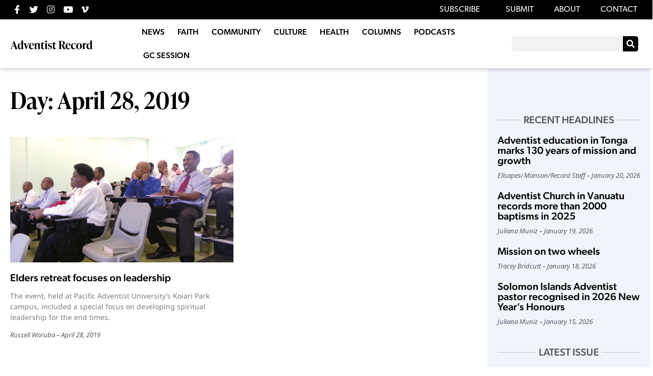

--- FILE ---
content_type: text/html; charset=UTF-8
request_url: https://record.adventistchurch.com/2019/04/28/
body_size: 19248
content:
<!doctype html>
<html lang="en-AU" xmlns:og="http://opengraphprotocol.org/schema/" xmlns:fb="http://www.facebook.com/2008/fbml">
<head>
	<meta charset="UTF-8">
	<meta name="viewport" content="width=device-width, initial-scale=1">
	<link rel="profile" href="https://gmpg.org/xfn/11">
	<title>April 28, 2019 &#8211; Adventist Record</title>
<meta name='robots' content='max-image-preview:large' />
<link rel='dns-prefetch' href='//challenges.cloudflare.com' />
<link rel="alternate" type="application/rss+xml" title="Adventist Record &raquo; Feed" href="https://record.adventistchurch.com/feed/" />
<link rel="alternate" type="application/rss+xml" title="Adventist Record &raquo; Comments Feed" href="https://record.adventistchurch.com/comments/feed/" />
<link rel="stylesheet" type="text/css" href="https://use.typekit.net/vhy2khu.css"><style id='wp-img-auto-sizes-contain-inline-css'>
img:is([sizes=auto i],[sizes^="auto," i]){contain-intrinsic-size:3000px 1500px}
/*# sourceURL=wp-img-auto-sizes-contain-inline-css */
</style>
<link rel='stylesheet' id='anwp-pg-styles-css' href='https://record.adventistchurch.com/wp-content/plugins/anwp-post-grid-for-elementor/public/css/styles.min.css?ver=1.3.3' media='all' />
<style id='wp-emoji-styles-inline-css'>

	img.wp-smiley, img.emoji {
		display: inline !important;
		border: none !important;
		box-shadow: none !important;
		height: 1em !important;
		width: 1em !important;
		margin: 0 0.07em !important;
		vertical-align: -0.1em !important;
		background: none !important;
		padding: 0 !important;
	}
/*# sourceURL=wp-emoji-styles-inline-css */
</style>
<link rel='stylesheet' id='wp-block-library-css' href='https://record.adventistchurch.com/wp-includes/css/dist/block-library/style.min.css?ver=6.9' media='all' />
<style id='co-authors-plus-coauthors-style-inline-css'>
.wp-block-co-authors-plus-coauthors.is-layout-flow [class*=wp-block-co-authors-plus]{display:inline}

/*# sourceURL=https://record.adventistchurch.com/wp-content/plugins/co-authors-plus/build/blocks/block-coauthors/style-index.css */
</style>
<style id='co-authors-plus-avatar-style-inline-css'>
.wp-block-co-authors-plus-avatar :where(img){height:auto;max-width:100%;vertical-align:bottom}.wp-block-co-authors-plus-coauthors.is-layout-flow .wp-block-co-authors-plus-avatar :where(img){vertical-align:middle}.wp-block-co-authors-plus-avatar:is(.alignleft,.alignright){display:table}.wp-block-co-authors-plus-avatar.aligncenter{display:table;margin-inline:auto}

/*# sourceURL=https://record.adventistchurch.com/wp-content/plugins/co-authors-plus/build/blocks/block-coauthor-avatar/style-index.css */
</style>
<style id='co-authors-plus-image-style-inline-css'>
.wp-block-co-authors-plus-image{margin-bottom:0}.wp-block-co-authors-plus-image :where(img){height:auto;max-width:100%;vertical-align:bottom}.wp-block-co-authors-plus-coauthors.is-layout-flow .wp-block-co-authors-plus-image :where(img){vertical-align:middle}.wp-block-co-authors-plus-image:is(.alignfull,.alignwide) :where(img){width:100%}.wp-block-co-authors-plus-image:is(.alignleft,.alignright){display:table}.wp-block-co-authors-plus-image.aligncenter{display:table;margin-inline:auto}

/*# sourceURL=https://record.adventistchurch.com/wp-content/plugins/co-authors-plus/build/blocks/block-coauthor-image/style-index.css */
</style>
<style id='global-styles-inline-css'>
:root{--wp--preset--aspect-ratio--square: 1;--wp--preset--aspect-ratio--4-3: 4/3;--wp--preset--aspect-ratio--3-4: 3/4;--wp--preset--aspect-ratio--3-2: 3/2;--wp--preset--aspect-ratio--2-3: 2/3;--wp--preset--aspect-ratio--16-9: 16/9;--wp--preset--aspect-ratio--9-16: 9/16;--wp--preset--color--black: #000000;--wp--preset--color--cyan-bluish-gray: #abb8c3;--wp--preset--color--white: #ffffff;--wp--preset--color--pale-pink: #f78da7;--wp--preset--color--vivid-red: #cf2e2e;--wp--preset--color--luminous-vivid-orange: #ff6900;--wp--preset--color--luminous-vivid-amber: #fcb900;--wp--preset--color--light-green-cyan: #7bdcb5;--wp--preset--color--vivid-green-cyan: #00d084;--wp--preset--color--pale-cyan-blue: #8ed1fc;--wp--preset--color--vivid-cyan-blue: #0693e3;--wp--preset--color--vivid-purple: #9b51e0;--wp--preset--gradient--vivid-cyan-blue-to-vivid-purple: linear-gradient(135deg,rgb(6,147,227) 0%,rgb(155,81,224) 100%);--wp--preset--gradient--light-green-cyan-to-vivid-green-cyan: linear-gradient(135deg,rgb(122,220,180) 0%,rgb(0,208,130) 100%);--wp--preset--gradient--luminous-vivid-amber-to-luminous-vivid-orange: linear-gradient(135deg,rgb(252,185,0) 0%,rgb(255,105,0) 100%);--wp--preset--gradient--luminous-vivid-orange-to-vivid-red: linear-gradient(135deg,rgb(255,105,0) 0%,rgb(207,46,46) 100%);--wp--preset--gradient--very-light-gray-to-cyan-bluish-gray: linear-gradient(135deg,rgb(238,238,238) 0%,rgb(169,184,195) 100%);--wp--preset--gradient--cool-to-warm-spectrum: linear-gradient(135deg,rgb(74,234,220) 0%,rgb(151,120,209) 20%,rgb(207,42,186) 40%,rgb(238,44,130) 60%,rgb(251,105,98) 80%,rgb(254,248,76) 100%);--wp--preset--gradient--blush-light-purple: linear-gradient(135deg,rgb(255,206,236) 0%,rgb(152,150,240) 100%);--wp--preset--gradient--blush-bordeaux: linear-gradient(135deg,rgb(254,205,165) 0%,rgb(254,45,45) 50%,rgb(107,0,62) 100%);--wp--preset--gradient--luminous-dusk: linear-gradient(135deg,rgb(255,203,112) 0%,rgb(199,81,192) 50%,rgb(65,88,208) 100%);--wp--preset--gradient--pale-ocean: linear-gradient(135deg,rgb(255,245,203) 0%,rgb(182,227,212) 50%,rgb(51,167,181) 100%);--wp--preset--gradient--electric-grass: linear-gradient(135deg,rgb(202,248,128) 0%,rgb(113,206,126) 100%);--wp--preset--gradient--midnight: linear-gradient(135deg,rgb(2,3,129) 0%,rgb(40,116,252) 100%);--wp--preset--font-size--small: 13px;--wp--preset--font-size--medium: 20px;--wp--preset--font-size--large: 36px;--wp--preset--font-size--x-large: 42px;--wp--preset--spacing--20: 0.44rem;--wp--preset--spacing--30: 0.67rem;--wp--preset--spacing--40: 1rem;--wp--preset--spacing--50: 1.5rem;--wp--preset--spacing--60: 2.25rem;--wp--preset--spacing--70: 3.38rem;--wp--preset--spacing--80: 5.06rem;--wp--preset--shadow--natural: 6px 6px 9px rgba(0, 0, 0, 0.2);--wp--preset--shadow--deep: 12px 12px 50px rgba(0, 0, 0, 0.4);--wp--preset--shadow--sharp: 6px 6px 0px rgba(0, 0, 0, 0.2);--wp--preset--shadow--outlined: 6px 6px 0px -3px rgb(255, 255, 255), 6px 6px rgb(0, 0, 0);--wp--preset--shadow--crisp: 6px 6px 0px rgb(0, 0, 0);}:root { --wp--style--global--content-size: 800px;--wp--style--global--wide-size: 1200px; }:where(body) { margin: 0; }.wp-site-blocks > .alignleft { float: left; margin-right: 2em; }.wp-site-blocks > .alignright { float: right; margin-left: 2em; }.wp-site-blocks > .aligncenter { justify-content: center; margin-left: auto; margin-right: auto; }:where(.wp-site-blocks) > * { margin-block-start: 24px; margin-block-end: 0; }:where(.wp-site-blocks) > :first-child { margin-block-start: 0; }:where(.wp-site-blocks) > :last-child { margin-block-end: 0; }:root { --wp--style--block-gap: 24px; }:root :where(.is-layout-flow) > :first-child{margin-block-start: 0;}:root :where(.is-layout-flow) > :last-child{margin-block-end: 0;}:root :where(.is-layout-flow) > *{margin-block-start: 24px;margin-block-end: 0;}:root :where(.is-layout-constrained) > :first-child{margin-block-start: 0;}:root :where(.is-layout-constrained) > :last-child{margin-block-end: 0;}:root :where(.is-layout-constrained) > *{margin-block-start: 24px;margin-block-end: 0;}:root :where(.is-layout-flex){gap: 24px;}:root :where(.is-layout-grid){gap: 24px;}.is-layout-flow > .alignleft{float: left;margin-inline-start: 0;margin-inline-end: 2em;}.is-layout-flow > .alignright{float: right;margin-inline-start: 2em;margin-inline-end: 0;}.is-layout-flow > .aligncenter{margin-left: auto !important;margin-right: auto !important;}.is-layout-constrained > .alignleft{float: left;margin-inline-start: 0;margin-inline-end: 2em;}.is-layout-constrained > .alignright{float: right;margin-inline-start: 2em;margin-inline-end: 0;}.is-layout-constrained > .aligncenter{margin-left: auto !important;margin-right: auto !important;}.is-layout-constrained > :where(:not(.alignleft):not(.alignright):not(.alignfull)){max-width: var(--wp--style--global--content-size);margin-left: auto !important;margin-right: auto !important;}.is-layout-constrained > .alignwide{max-width: var(--wp--style--global--wide-size);}body .is-layout-flex{display: flex;}.is-layout-flex{flex-wrap: wrap;align-items: center;}.is-layout-flex > :is(*, div){margin: 0;}body .is-layout-grid{display: grid;}.is-layout-grid > :is(*, div){margin: 0;}body{padding-top: 0px;padding-right: 0px;padding-bottom: 0px;padding-left: 0px;}a:where(:not(.wp-element-button)){text-decoration: underline;}:root :where(.wp-element-button, .wp-block-button__link){background-color: #32373c;border-width: 0;color: #fff;font-family: inherit;font-size: inherit;font-style: inherit;font-weight: inherit;letter-spacing: inherit;line-height: inherit;padding-top: calc(0.667em + 2px);padding-right: calc(1.333em + 2px);padding-bottom: calc(0.667em + 2px);padding-left: calc(1.333em + 2px);text-decoration: none;text-transform: inherit;}.has-black-color{color: var(--wp--preset--color--black) !important;}.has-cyan-bluish-gray-color{color: var(--wp--preset--color--cyan-bluish-gray) !important;}.has-white-color{color: var(--wp--preset--color--white) !important;}.has-pale-pink-color{color: var(--wp--preset--color--pale-pink) !important;}.has-vivid-red-color{color: var(--wp--preset--color--vivid-red) !important;}.has-luminous-vivid-orange-color{color: var(--wp--preset--color--luminous-vivid-orange) !important;}.has-luminous-vivid-amber-color{color: var(--wp--preset--color--luminous-vivid-amber) !important;}.has-light-green-cyan-color{color: var(--wp--preset--color--light-green-cyan) !important;}.has-vivid-green-cyan-color{color: var(--wp--preset--color--vivid-green-cyan) !important;}.has-pale-cyan-blue-color{color: var(--wp--preset--color--pale-cyan-blue) !important;}.has-vivid-cyan-blue-color{color: var(--wp--preset--color--vivid-cyan-blue) !important;}.has-vivid-purple-color{color: var(--wp--preset--color--vivid-purple) !important;}.has-black-background-color{background-color: var(--wp--preset--color--black) !important;}.has-cyan-bluish-gray-background-color{background-color: var(--wp--preset--color--cyan-bluish-gray) !important;}.has-white-background-color{background-color: var(--wp--preset--color--white) !important;}.has-pale-pink-background-color{background-color: var(--wp--preset--color--pale-pink) !important;}.has-vivid-red-background-color{background-color: var(--wp--preset--color--vivid-red) !important;}.has-luminous-vivid-orange-background-color{background-color: var(--wp--preset--color--luminous-vivid-orange) !important;}.has-luminous-vivid-amber-background-color{background-color: var(--wp--preset--color--luminous-vivid-amber) !important;}.has-light-green-cyan-background-color{background-color: var(--wp--preset--color--light-green-cyan) !important;}.has-vivid-green-cyan-background-color{background-color: var(--wp--preset--color--vivid-green-cyan) !important;}.has-pale-cyan-blue-background-color{background-color: var(--wp--preset--color--pale-cyan-blue) !important;}.has-vivid-cyan-blue-background-color{background-color: var(--wp--preset--color--vivid-cyan-blue) !important;}.has-vivid-purple-background-color{background-color: var(--wp--preset--color--vivid-purple) !important;}.has-black-border-color{border-color: var(--wp--preset--color--black) !important;}.has-cyan-bluish-gray-border-color{border-color: var(--wp--preset--color--cyan-bluish-gray) !important;}.has-white-border-color{border-color: var(--wp--preset--color--white) !important;}.has-pale-pink-border-color{border-color: var(--wp--preset--color--pale-pink) !important;}.has-vivid-red-border-color{border-color: var(--wp--preset--color--vivid-red) !important;}.has-luminous-vivid-orange-border-color{border-color: var(--wp--preset--color--luminous-vivid-orange) !important;}.has-luminous-vivid-amber-border-color{border-color: var(--wp--preset--color--luminous-vivid-amber) !important;}.has-light-green-cyan-border-color{border-color: var(--wp--preset--color--light-green-cyan) !important;}.has-vivid-green-cyan-border-color{border-color: var(--wp--preset--color--vivid-green-cyan) !important;}.has-pale-cyan-blue-border-color{border-color: var(--wp--preset--color--pale-cyan-blue) !important;}.has-vivid-cyan-blue-border-color{border-color: var(--wp--preset--color--vivid-cyan-blue) !important;}.has-vivid-purple-border-color{border-color: var(--wp--preset--color--vivid-purple) !important;}.has-vivid-cyan-blue-to-vivid-purple-gradient-background{background: var(--wp--preset--gradient--vivid-cyan-blue-to-vivid-purple) !important;}.has-light-green-cyan-to-vivid-green-cyan-gradient-background{background: var(--wp--preset--gradient--light-green-cyan-to-vivid-green-cyan) !important;}.has-luminous-vivid-amber-to-luminous-vivid-orange-gradient-background{background: var(--wp--preset--gradient--luminous-vivid-amber-to-luminous-vivid-orange) !important;}.has-luminous-vivid-orange-to-vivid-red-gradient-background{background: var(--wp--preset--gradient--luminous-vivid-orange-to-vivid-red) !important;}.has-very-light-gray-to-cyan-bluish-gray-gradient-background{background: var(--wp--preset--gradient--very-light-gray-to-cyan-bluish-gray) !important;}.has-cool-to-warm-spectrum-gradient-background{background: var(--wp--preset--gradient--cool-to-warm-spectrum) !important;}.has-blush-light-purple-gradient-background{background: var(--wp--preset--gradient--blush-light-purple) !important;}.has-blush-bordeaux-gradient-background{background: var(--wp--preset--gradient--blush-bordeaux) !important;}.has-luminous-dusk-gradient-background{background: var(--wp--preset--gradient--luminous-dusk) !important;}.has-pale-ocean-gradient-background{background: var(--wp--preset--gradient--pale-ocean) !important;}.has-electric-grass-gradient-background{background: var(--wp--preset--gradient--electric-grass) !important;}.has-midnight-gradient-background{background: var(--wp--preset--gradient--midnight) !important;}.has-small-font-size{font-size: var(--wp--preset--font-size--small) !important;}.has-medium-font-size{font-size: var(--wp--preset--font-size--medium) !important;}.has-large-font-size{font-size: var(--wp--preset--font-size--large) !important;}.has-x-large-font-size{font-size: var(--wp--preset--font-size--x-large) !important;}
:root :where(.wp-block-pullquote){font-size: 1.5em;line-height: 1.6;}
/*# sourceURL=global-styles-inline-css */
</style>
<link rel='stylesheet' id='simply-gallery-block-frontend-css' href='https://record.adventistchurch.com/wp-content/plugins/simply-gallery-block/blocks/pgc_sgb.min.style.css?ver=3.3.2' media='all' />
<link rel='stylesheet' id='pgc-simply-gallery-plugin-lightbox-style-css' href='https://record.adventistchurch.com/wp-content/plugins/simply-gallery-block/plugins/pgc_sgb_lightbox.min.style.css?ver=3.3.2' media='all' />
<link rel='stylesheet' id='hello-elementor-css' href='https://record.adventistchurch.com/wp-content/themes/hello-elementor/assets/css/reset.css?ver=3.4.5' media='all' />
<link rel='stylesheet' id='hello-elementor-theme-style-css' href='https://record.adventistchurch.com/wp-content/themes/hello-elementor/assets/css/theme.css?ver=3.4.5' media='all' />
<link rel='stylesheet' id='hello-elementor-header-footer-css' href='https://record.adventistchurch.com/wp-content/themes/hello-elementor/assets/css/header-footer.css?ver=3.4.5' media='all' />
<link rel='stylesheet' id='e-animation-wobble-vertical-css' href='https://record.adventistchurch.com/wp-content/plugins/elementor/assets/lib/animations/styles/e-animation-wobble-vertical.min.css?ver=3.34.1' media='all' />
<link rel='stylesheet' id='elementor-frontend-css' href='https://record.adventistchurch.com/wp-content/uploads/elementor/css/custom-frontend.min.css?ver=1768928120' media='all' />
<link rel='stylesheet' id='widget-social-icons-css' href='https://record.adventistchurch.com/wp-content/plugins/elementor/assets/css/widget-social-icons.min.css?ver=3.34.1' media='all' />
<link rel='stylesheet' id='e-apple-webkit-css' href='https://record.adventistchurch.com/wp-content/uploads/elementor/css/custom-apple-webkit.min.css?ver=1768928120' media='all' />
<link rel='stylesheet' id='widget-nav-menu-css' href='https://record.adventistchurch.com/wp-content/uploads/elementor/css/custom-pro-widget-nav-menu.min.css?ver=1768928120' media='all' />
<link rel='stylesheet' id='widget-image-css' href='https://record.adventistchurch.com/wp-content/plugins/elementor/assets/css/widget-image.min.css?ver=3.34.1' media='all' />
<link rel='stylesheet' id='widget-search-form-css' href='https://record.adventistchurch.com/wp-content/plugins/elementor-pro/assets/css/widget-search-form.min.css?ver=3.34.0' media='all' />
<link rel='stylesheet' id='elementor-icons-shared-0-css' href='https://record.adventistchurch.com/wp-content/plugins/elementor/assets/lib/font-awesome/css/fontawesome.min.css?ver=5.15.3' media='all' />
<link rel='stylesheet' id='elementor-icons-fa-solid-css' href='https://record.adventistchurch.com/wp-content/plugins/elementor/assets/lib/font-awesome/css/solid.min.css?ver=5.15.3' media='all' />
<link rel='stylesheet' id='e-sticky-css' href='https://record.adventistchurch.com/wp-content/plugins/elementor-pro/assets/css/modules/sticky.min.css?ver=3.34.0' media='all' />
<link rel='stylesheet' id='widget-heading-css' href='https://record.adventistchurch.com/wp-content/plugins/elementor/assets/css/widget-heading.min.css?ver=3.34.1' media='all' />
<link rel='stylesheet' id='widget-posts-css' href='https://record.adventistchurch.com/wp-content/plugins/elementor-pro/assets/css/widget-posts.min.css?ver=3.34.0' media='all' />
<link rel='stylesheet' id='elementor-icons-css' href='https://record.adventistchurch.com/wp-content/plugins/elementor/assets/lib/eicons/css/elementor-icons.min.css?ver=5.45.0' media='all' />
<link rel='stylesheet' id='elementor-post-26703-css' href='https://record.adventistchurch.com/wp-content/uploads/elementor/css/post-26703.css?ver=1768928120' media='all' />
<link rel='stylesheet' id='elementor-post-26737-css' href='https://record.adventistchurch.com/wp-content/uploads/elementor/css/post-26737.css?ver=1768928121' media='all' />
<link rel='stylesheet' id='elementor-post-26745-css' href='https://record.adventistchurch.com/wp-content/uploads/elementor/css/post-26745.css?ver=1768928121' media='all' />
<link rel='stylesheet' id='elementor-post-26811-css' href='https://record.adventistchurch.com/wp-content/uploads/elementor/css/post-26811.css?ver=1768928123' media='all' />
<link rel='stylesheet' id='hello-elementor-child-style-css' href='https://record.adventistchurch.com/wp-content/themes/hello-theme-child-master/style.css' media='all' />
<link rel='stylesheet' id='ecs-styles-css' href='https://record.adventistchurch.com/wp-content/plugins/ele-custom-skin/assets/css/ecs-style.css?ver=3.1.9' media='all' />
<link rel='stylesheet' id='elementor-post-32927-css' href='https://record.adventistchurch.com/wp-content/uploads/elementor/css/post-32927.css?ver=1671028857' media='all' />
<link rel='stylesheet' id='elementor-post-32929-css' href='https://record.adventistchurch.com/wp-content/uploads/elementor/css/post-32929.css?ver=1671028871' media='all' />
<link rel='stylesheet' id='elementor-post-32945-css' href='https://record.adventistchurch.com/wp-content/uploads/elementor/css/post-32945.css?ver=1671033141' media='all' />
<link rel='stylesheet' id='elementor-post-32952-css' href='https://record.adventistchurch.com/wp-content/uploads/elementor/css/post-32952.css?ver=1671035114' media='all' />
<link rel='stylesheet' id='elementor-gf-local-notosans-css' href='https://record.adventistchurch.com/wp-content/uploads/elementor/google-fonts/css/notosans.css?ver=1744932214' media='all' />
<link rel='stylesheet' id='elementor-icons-fa-brands-css' href='https://record.adventistchurch.com/wp-content/plugins/elementor/assets/lib/font-awesome/css/brands.min.css?ver=5.15.3' media='all' />
<script src="https://record.adventistchurch.com/wp-includes/js/jquery/jquery.min.js?ver=3.7.1" id="jquery-core-js"></script>
<script src="https://record.adventistchurch.com/wp-includes/js/jquery/jquery-migrate.min.js?ver=3.4.1" id="jquery-migrate-js"></script>
<script id="ecs_ajax_load-js-extra">
var ecs_ajax_params = {"ajaxurl":"https://record.adventistchurch.com/wp-admin/admin-ajax.php","posts":"{\"year\":2019,\"monthnum\":4,\"day\":28,\"error\":\"\",\"m\":\"\",\"p\":0,\"post_parent\":\"\",\"subpost\":\"\",\"subpost_id\":\"\",\"attachment\":\"\",\"attachment_id\":0,\"name\":\"\",\"pagename\":\"\",\"page_id\":0,\"second\":\"\",\"minute\":\"\",\"hour\":\"\",\"w\":0,\"category_name\":\"\",\"tag\":\"\",\"cat\":\"\",\"tag_id\":\"\",\"author\":\"\",\"author_name\":\"\",\"feed\":\"\",\"tb\":\"\",\"paged\":0,\"meta_key\":\"\",\"meta_value\":\"\",\"preview\":\"\",\"s\":\"\",\"sentence\":\"\",\"title\":\"\",\"fields\":\"all\",\"menu_order\":\"\",\"embed\":\"\",\"category__in\":[],\"category__not_in\":[],\"category__and\":[],\"post__in\":[],\"post__not_in\":[],\"post_name__in\":[],\"tag__in\":[],\"tag__not_in\":[],\"tag__and\":[],\"tag_slug__in\":[],\"tag_slug__and\":[],\"post_parent__in\":[],\"post_parent__not_in\":[],\"author__in\":[],\"author__not_in\":[],\"search_columns\":[],\"ignore_sticky_posts\":false,\"suppress_filters\":false,\"cache_results\":true,\"update_post_term_cache\":true,\"update_menu_item_cache\":false,\"lazy_load_term_meta\":true,\"update_post_meta_cache\":true,\"post_type\":\"\",\"posts_per_page\":10,\"nopaging\":false,\"comments_per_page\":\"50\",\"no_found_rows\":false,\"order\":\"DESC\"}"};
//# sourceURL=ecs_ajax_load-js-extra
</script>
<script src="https://record.adventistchurch.com/wp-content/plugins/ele-custom-skin/assets/js/ecs_ajax_pagination.js?ver=3.1.9" id="ecs_ajax_load-js"></script>
<script src="https://record.adventistchurch.com/wp-content/plugins/ele-custom-skin/assets/js/ecs.js?ver=3.1.9" id="ecs-script-js"></script>
<link rel="https://api.w.org/" href="https://record.adventistchurch.com/wp-json/" /><link rel="EditURI" type="application/rsd+xml" title="RSD" href="https://record.adventistchurch.com/xmlrpc.php?rsd" />
<noscript><style>.simply-gallery-amp{ display: block !important; }</style></noscript><noscript><style>.sgb-preloader{ display: none !important; }</style></noscript><meta name="generator" content="Elementor 3.34.1; features: additional_custom_breakpoints; settings: css_print_method-external, google_font-enabled, font_display-auto">
<!-- Global site tag (gtag.js) - Google Analytics -->
<script async src="https://www.googletagmanager.com/gtag/js?id=UA-7620613-4"></script>
<script>
  window.dataLayer = window.dataLayer || [];
  function gtag(){dataLayer.push(arguments);}
  gtag('js', new Date());

  gtag('config', 'UA-7620613-4');
</script>

<meta property="fb:app_id" content="238665668357321" />			<style>
				.e-con.e-parent:nth-of-type(n+4):not(.e-lazyloaded):not(.e-no-lazyload),
				.e-con.e-parent:nth-of-type(n+4):not(.e-lazyloaded):not(.e-no-lazyload) * {
					background-image: none !important;
				}
				@media screen and (max-height: 1024px) {
					.e-con.e-parent:nth-of-type(n+3):not(.e-lazyloaded):not(.e-no-lazyload),
					.e-con.e-parent:nth-of-type(n+3):not(.e-lazyloaded):not(.e-no-lazyload) * {
						background-image: none !important;
					}
				}
				@media screen and (max-height: 640px) {
					.e-con.e-parent:nth-of-type(n+2):not(.e-lazyloaded):not(.e-no-lazyload),
					.e-con.e-parent:nth-of-type(n+2):not(.e-lazyloaded):not(.e-no-lazyload) * {
						background-image: none !important;
					}
				}
			</style>
			<noscript><style>.lazyload[data-src]{display:none !important;}</style></noscript><style>.lazyload{background-image:none !important;}.lazyload:before{background-image:none !important;}</style><link rel="icon" href="https://record.adventistchurch.com/wp-content/uploads/2021/01/New-Record-Logo-Black-10-1-150x150.png" sizes="32x32" />
<link rel="icon" href="https://record.adventistchurch.com/wp-content/uploads/2021/01/New-Record-Logo-Black-10-1.png" sizes="192x192" />
<link rel="apple-touch-icon" href="https://record.adventistchurch.com/wp-content/uploads/2021/01/New-Record-Logo-Black-10-1.png" />
<meta name="msapplication-TileImage" content="https://record.adventistchurch.com/wp-content/uploads/2021/01/New-Record-Logo-Black-10-1.png" />
</head>
<body class="archive date wp-embed-responsive wp-theme-hello-elementor wp-child-theme-hello-theme-child-master theme--hello-elementor hello-elementor-default elementor-page-26811 elementor-default elementor-template-full-width elementor-kit-26703">


<a class="skip-link screen-reader-text" href="#content">Skip to content</a>

		<header data-elementor-type="header" data-elementor-id="26737" class="elementor elementor-26737 elementor-location-header" data-elementor-post-type="elementor_library">
					<section class="elementor-section elementor-top-section elementor-element elementor-element-2639057 elementor-section-full_width elementor-hidden-mobile top-menu-bar elementor-section-height-default elementor-section-height-default" data-id="2639057" data-element_type="section" data-settings="{&quot;background_background&quot;:&quot;classic&quot;}">
						<div class="elementor-container elementor-column-gap-default">
					<div class="elementor-column elementor-col-50 elementor-top-column elementor-element elementor-element-69e8b78" data-id="69e8b78" data-element_type="column">
			<div class="elementor-widget-wrap elementor-element-populated">
						<div class="elementor-element elementor-element-eaf94ab elementor-shape-circle e-grid-align-left elementor-grid-0 elementor-widget elementor-widget-social-icons" data-id="eaf94ab" data-element_type="widget" data-widget_type="social-icons.default">
				<div class="elementor-widget-container">
							<div class="elementor-social-icons-wrapper elementor-grid" role="list">
							<span class="elementor-grid-item" role="listitem">
					<a class="elementor-icon elementor-social-icon elementor-social-icon-facebook-f elementor-animation-wobble-vertical elementor-repeater-item-1e74060" href="https://www.facebook.com/AdventistRecord" target="_blank">
						<span class="elementor-screen-only">Facebook-f</span>
						<i aria-hidden="true" class="fab fa-facebook-f"></i>					</a>
				</span>
							<span class="elementor-grid-item" role="listitem">
					<a class="elementor-icon elementor-social-icon elementor-social-icon-twitter elementor-animation-wobble-vertical elementor-repeater-item-d45988f" href="https://twitter.com/AdventistRecord" target="_blank">
						<span class="elementor-screen-only">Twitter</span>
						<i aria-hidden="true" class="fab fa-twitter"></i>					</a>
				</span>
							<span class="elementor-grid-item" role="listitem">
					<a class="elementor-icon elementor-social-icon elementor-social-icon-instagram elementor-animation-wobble-vertical elementor-repeater-item-cef8db1" href="https://www.instagram.com/adventistrecord/" target="_blank">
						<span class="elementor-screen-only">Instagram</span>
						<i aria-hidden="true" class="fab fa-instagram"></i>					</a>
				</span>
							<span class="elementor-grid-item" role="listitem">
					<a class="elementor-icon elementor-social-icon elementor-social-icon-youtube elementor-animation-wobble-vertical elementor-repeater-item-3de0c03" href="https://www.youtube.com/channel/UCl3BkdkNdSWE6aOJ7jKeNzg" target="_blank">
						<span class="elementor-screen-only">Youtube</span>
						<i aria-hidden="true" class="fab fa-youtube"></i>					</a>
				</span>
							<span class="elementor-grid-item" role="listitem">
					<a class="elementor-icon elementor-social-icon elementor-social-icon-vimeo-v elementor-animation-wobble-vertical elementor-repeater-item-7383aab" href="https://vimeo.com/adventistrecord" target="_blank">
						<span class="elementor-screen-only">Vimeo-v</span>
						<i aria-hidden="true" class="fab fa-vimeo-v"></i>					</a>
				</span>
					</div>
						</div>
				</div>
					</div>
		</div>
				<div class="elementor-column elementor-col-50 elementor-top-column elementor-element elementor-element-3d9cbaa" data-id="3d9cbaa" data-element_type="column">
			<div class="elementor-widget-wrap elementor-element-populated">
						<div class="elementor-element elementor-element-d4ea0ed elementor-nav-menu__align-end elementor-nav-menu--dropdown-none elementor-widget elementor-widget-nav-menu" data-id="d4ea0ed" data-element_type="widget" data-settings="{&quot;submenu_icon&quot;:{&quot;value&quot;:&quot;&lt;i class=\&quot;\&quot; aria-hidden=\&quot;true\&quot;&gt;&lt;\/i&gt;&quot;,&quot;library&quot;:&quot;&quot;},&quot;layout&quot;:&quot;horizontal&quot;}" data-widget_type="nav-menu.default">
				<div class="elementor-widget-container">
								<nav aria-label="Menu" class="elementor-nav-menu--main elementor-nav-menu__container elementor-nav-menu--layout-horizontal e--pointer-text e--animation-grow">
				<ul id="menu-1-d4ea0ed" class="elementor-nav-menu"><li class="menu-item menu-item-type-custom menu-item-object-custom menu-item-has-children menu-item-26884"><a class="elementor-item">SUBSCRIBE</a>
<ul class="sub-menu elementor-nav-menu--dropdown">
	<li class="menu-item menu-item-type-custom menu-item-object-custom menu-item-29023"><a target="_blank" href="https://record-subs.adventistchurch.com/?utm_source=record_website&#038;utm_medium=home_page&#038;utm_campaign=static_content&#038;utm_content=top_bar" class="elementor-sub-item">Magazine</a></li>
	<li class="menu-item menu-item-type-custom menu-item-object-custom menu-item-29022"><a target="_blank" href="https://mailchi.mp/record/q5qeuaeen5" class="elementor-sub-item">eNews</a></li>
</ul>
</li>
<li class="menu-item menu-item-type-post_type menu-item-object-page menu-item-26889"><a href="https://record.adventistchurch.com/submit/" class="elementor-item">SUBMIT</a></li>
<li class="menu-item menu-item-type-post_type menu-item-object-page menu-item-26881"><a href="https://record.adventistchurch.com/about/" class="elementor-item">ABOUT</a></li>
<li class="menu-item menu-item-type-post_type menu-item-object-page menu-item-26882"><a href="https://record.adventistchurch.com/contact/" class="elementor-item">CONTACT</a></li>
</ul>			</nav>
						<nav class="elementor-nav-menu--dropdown elementor-nav-menu__container" aria-hidden="true">
				<ul id="menu-2-d4ea0ed" class="elementor-nav-menu"><li class="menu-item menu-item-type-custom menu-item-object-custom menu-item-has-children menu-item-26884"><a class="elementor-item" tabindex="-1">SUBSCRIBE</a>
<ul class="sub-menu elementor-nav-menu--dropdown">
	<li class="menu-item menu-item-type-custom menu-item-object-custom menu-item-29023"><a target="_blank" href="https://record-subs.adventistchurch.com/?utm_source=record_website&#038;utm_medium=home_page&#038;utm_campaign=static_content&#038;utm_content=top_bar" class="elementor-sub-item" tabindex="-1">Magazine</a></li>
	<li class="menu-item menu-item-type-custom menu-item-object-custom menu-item-29022"><a target="_blank" href="https://mailchi.mp/record/q5qeuaeen5" class="elementor-sub-item" tabindex="-1">eNews</a></li>
</ul>
</li>
<li class="menu-item menu-item-type-post_type menu-item-object-page menu-item-26889"><a href="https://record.adventistchurch.com/submit/" class="elementor-item" tabindex="-1">SUBMIT</a></li>
<li class="menu-item menu-item-type-post_type menu-item-object-page menu-item-26881"><a href="https://record.adventistchurch.com/about/" class="elementor-item" tabindex="-1">ABOUT</a></li>
<li class="menu-item menu-item-type-post_type menu-item-object-page menu-item-26882"><a href="https://record.adventistchurch.com/contact/" class="elementor-item" tabindex="-1">CONTACT</a></li>
</ul>			</nav>
						</div>
				</div>
					</div>
		</div>
					</div>
		</section>
				<section class="elementor-section elementor-top-section elementor-element elementor-element-2c58034f elementor-section-height-min-height elementor-section-items-stretch elementor-section-full_width main-menu-bar elementor-section-height-default" data-id="2c58034f" data-element_type="section" data-settings="{&quot;sticky&quot;:&quot;top&quot;,&quot;background_background&quot;:&quot;classic&quot;,&quot;sticky_on&quot;:[&quot;desktop&quot;,&quot;tablet&quot;,&quot;mobile&quot;],&quot;sticky_offset&quot;:0,&quot;sticky_effects_offset&quot;:0,&quot;sticky_anchor_link_offset&quot;:0}">
						<div class="elementor-container elementor-column-gap-default">
					<div class="elementor-column elementor-col-33 elementor-top-column elementor-element elementor-element-3418b46b" data-id="3418b46b" data-element_type="column">
			<div class="elementor-widget-wrap elementor-element-populated">
						<div class="elementor-element elementor-element-54b8ba80 elementor-widget elementor-widget-image" data-id="54b8ba80" data-element_type="widget" data-widget_type="image.default">
				<div class="elementor-widget-container">
																<a href="https://record.adventistchurch.com/">
							<img fetchpriority="high" width="3061" height="379" src="[data-uri]" class="attachment-full size-full wp-image-26740 lazyload" alt=""   data-src="https://record.adventistchurch.com/wp-content/uploads/2021/03/AR-Logo-Text-15.png" decoding="async" data-srcset="https://record.adventistchurch.com/wp-content/uploads/2021/03/AR-Logo-Text-15.png 3061w, https://record.adventistchurch.com/wp-content/uploads/2021/03/AR-Logo-Text-15-300x37.png 300w, https://record.adventistchurch.com/wp-content/uploads/2021/03/AR-Logo-Text-15-1024x127.png 1024w, https://record.adventistchurch.com/wp-content/uploads/2021/03/AR-Logo-Text-15-768x95.png 768w, https://record.adventistchurch.com/wp-content/uploads/2021/03/AR-Logo-Text-15-1536x190.png 1536w, https://record.adventistchurch.com/wp-content/uploads/2021/03/AR-Logo-Text-15-2048x254.png 2048w, https://record.adventistchurch.com/wp-content/uploads/2021/03/AR-Logo-Text-15-16x2.png 16w" data-sizes="auto" data-eio-rwidth="3061" data-eio-rheight="379" /><noscript><img fetchpriority="high" width="3061" height="379" src="https://record.adventistchurch.com/wp-content/uploads/2021/03/AR-Logo-Text-15.png" class="attachment-full size-full wp-image-26740" alt="" srcset="https://record.adventistchurch.com/wp-content/uploads/2021/03/AR-Logo-Text-15.png 3061w, https://record.adventistchurch.com/wp-content/uploads/2021/03/AR-Logo-Text-15-300x37.png 300w, https://record.adventistchurch.com/wp-content/uploads/2021/03/AR-Logo-Text-15-1024x127.png 1024w, https://record.adventistchurch.com/wp-content/uploads/2021/03/AR-Logo-Text-15-768x95.png 768w, https://record.adventistchurch.com/wp-content/uploads/2021/03/AR-Logo-Text-15-1536x190.png 1536w, https://record.adventistchurch.com/wp-content/uploads/2021/03/AR-Logo-Text-15-2048x254.png 2048w, https://record.adventistchurch.com/wp-content/uploads/2021/03/AR-Logo-Text-15-16x2.png 16w" sizes="(max-width: 3061px) 100vw, 3061px" data-eio="l" /></noscript>								</a>
															</div>
				</div>
					</div>
		</div>
				<div class="elementor-column elementor-col-33 elementor-top-column elementor-element elementor-element-7c6072ab" data-id="7c6072ab" data-element_type="column">
			<div class="elementor-widget-wrap elementor-element-populated">
						<div class="elementor-element elementor-element-7ccb7488 elementor-nav-menu__align-start elementor-nav-menu--stretch elementor-nav-menu__text-align-center elementor-nav-menu--dropdown-tablet elementor-nav-menu--toggle elementor-nav-menu--burger elementor-widget elementor-widget-nav-menu" data-id="7ccb7488" data-element_type="widget" data-settings="{&quot;full_width&quot;:&quot;stretch&quot;,&quot;layout&quot;:&quot;horizontal&quot;,&quot;submenu_icon&quot;:{&quot;value&quot;:&quot;&lt;i class=\&quot;fas fa-caret-down\&quot; aria-hidden=\&quot;true\&quot;&gt;&lt;\/i&gt;&quot;,&quot;library&quot;:&quot;fa-solid&quot;},&quot;toggle&quot;:&quot;burger&quot;}" data-widget_type="nav-menu.default">
				<div class="elementor-widget-container">
								<nav aria-label="Menu" class="elementor-nav-menu--main elementor-nav-menu__container elementor-nav-menu--layout-horizontal e--pointer-text e--animation-grow">
				<ul id="menu-1-7ccb7488" class="elementor-nav-menu"><li class="menu-item menu-item-type-taxonomy menu-item-object-category menu-item-26812"><a href="https://record.adventistchurch.com/category/news/" class="elementor-item">NEWS</a></li>
<li class="menu-item menu-item-type-taxonomy menu-item-object-category menu-item-28641"><a href="https://record.adventistchurch.com/category/faith/" class="elementor-item">FAITH</a></li>
<li class="menu-item menu-item-type-taxonomy menu-item-object-category menu-item-28642"><a href="https://record.adventistchurch.com/category/community/" class="elementor-item">COMMUNITY</a></li>
<li class="menu-item menu-item-type-taxonomy menu-item-object-category menu-item-28643"><a href="https://record.adventistchurch.com/category/culture/" class="elementor-item">CULTURE</a></li>
<li class="menu-item menu-item-type-taxonomy menu-item-object-category menu-item-26814"><a href="https://record.adventistchurch.com/category/health/" class="elementor-item">HEALTH</a></li>
<li class="menu-item menu-item-type-post_type menu-item-object-page menu-item-28894"><a href="https://record.adventistchurch.com/columns/" class="elementor-item">COLUMNS</a></li>
<li class="menu-item menu-item-type-post_type menu-item-object-page menu-item-36815"><a href="https://record.adventistchurch.com/record-podcasts/" class="elementor-item">PODCASTS</a></li>
<li class="menu-item menu-item-type-taxonomy menu-item-object-category menu-item-41479"><a href="https://record.adventistchurch.com/category/gc-session/" class="elementor-item">GC SESSION</a></li>
</ul>			</nav>
					<div class="elementor-menu-toggle" role="button" tabindex="0" aria-label="Menu Toggle" aria-expanded="false">
			<i aria-hidden="true" role="presentation" class="elementor-menu-toggle__icon--open eicon-menu-bar"></i><i aria-hidden="true" role="presentation" class="elementor-menu-toggle__icon--close eicon-close"></i>		</div>
					<nav class="elementor-nav-menu--dropdown elementor-nav-menu__container" aria-hidden="true">
				<ul id="menu-2-7ccb7488" class="elementor-nav-menu"><li class="menu-item menu-item-type-taxonomy menu-item-object-category menu-item-26812"><a href="https://record.adventistchurch.com/category/news/" class="elementor-item" tabindex="-1">NEWS</a></li>
<li class="menu-item menu-item-type-taxonomy menu-item-object-category menu-item-28641"><a href="https://record.adventistchurch.com/category/faith/" class="elementor-item" tabindex="-1">FAITH</a></li>
<li class="menu-item menu-item-type-taxonomy menu-item-object-category menu-item-28642"><a href="https://record.adventistchurch.com/category/community/" class="elementor-item" tabindex="-1">COMMUNITY</a></li>
<li class="menu-item menu-item-type-taxonomy menu-item-object-category menu-item-28643"><a href="https://record.adventistchurch.com/category/culture/" class="elementor-item" tabindex="-1">CULTURE</a></li>
<li class="menu-item menu-item-type-taxonomy menu-item-object-category menu-item-26814"><a href="https://record.adventistchurch.com/category/health/" class="elementor-item" tabindex="-1">HEALTH</a></li>
<li class="menu-item menu-item-type-post_type menu-item-object-page menu-item-28894"><a href="https://record.adventistchurch.com/columns/" class="elementor-item" tabindex="-1">COLUMNS</a></li>
<li class="menu-item menu-item-type-post_type menu-item-object-page menu-item-36815"><a href="https://record.adventistchurch.com/record-podcasts/" class="elementor-item" tabindex="-1">PODCASTS</a></li>
<li class="menu-item menu-item-type-taxonomy menu-item-object-category menu-item-41479"><a href="https://record.adventistchurch.com/category/gc-session/" class="elementor-item" tabindex="-1">GC SESSION</a></li>
</ul>			</nav>
						</div>
				</div>
					</div>
		</div>
				<div class="elementor-column elementor-col-33 elementor-top-column elementor-element elementor-element-33ef8742" data-id="33ef8742" data-element_type="column" data-settings="{&quot;background_background&quot;:&quot;classic&quot;}">
			<div class="elementor-widget-wrap elementor-element-populated">
						<div class="elementor-element elementor-element-ac5d505 record-search-box elementor-search-form--skin-classic elementor-search-form--button-type-icon elementor-search-form--icon-search elementor-widget elementor-widget-search-form" data-id="ac5d505" data-element_type="widget" data-settings="{&quot;skin&quot;:&quot;classic&quot;}" data-widget_type="search-form.default">
				<div class="elementor-widget-container">
							<search role="search">
			<form class="elementor-search-form" action="https://record.adventistchurch.com" method="get">
												<div class="elementor-search-form__container">
					<label class="elementor-screen-only" for="elementor-search-form-ac5d505">Search</label>

					
					<input id="elementor-search-form-ac5d505" placeholder="" class="elementor-search-form__input" type="search" name="s" value="">
					
											<button class="elementor-search-form__submit" type="submit" aria-label="Search">
															<i aria-hidden="true" class="fas fa-search"></i>													</button>
					
									</div>
			</form>
		</search>
						</div>
				</div>
					</div>
		</div>
					</div>
		</section>
				</header>
				<div data-elementor-type="archive" data-elementor-id="26811" class="elementor elementor-26811 elementor-location-archive" data-elementor-post-type="elementor_library">
					<section class="elementor-section elementor-top-section elementor-element elementor-element-6fd24f14 elementor-section-content-top elementor-section-boxed elementor-section-height-default elementor-section-height-default" data-id="6fd24f14" data-element_type="section">
						<div class="elementor-container elementor-column-gap-wide">
					<div class="elementor-column elementor-col-66 elementor-top-column elementor-element elementor-element-256b844b" data-id="256b844b" data-element_type="column">
			<div class="elementor-widget-wrap elementor-element-populated">
						<div class="elementor-element elementor-element-a0bdd0d elementor-widget elementor-widget-theme-archive-title elementor-page-title elementor-widget-heading" data-id="a0bdd0d" data-element_type="widget" data-widget_type="theme-archive-title.default">
				<div class="elementor-widget-container">
					<h1 class="elementor-heading-title elementor-size-default">Day: April 28, 2019</h1>				</div>
				</div>
				<div class="elementor-element elementor-element-ca61e34 elementor-grid-2 elementor-posts--thumbnail-top elementor-grid-tablet-2 elementor-grid-mobile-1 elementor-widget elementor-widget-archive-posts" data-id="ca61e34" data-element_type="widget" data-settings="{&quot;archive_custom_columns&quot;:&quot;2&quot;,&quot;archive_custom_columns_tablet&quot;:&quot;2&quot;,&quot;archive_custom_columns_mobile&quot;:&quot;1&quot;,&quot;archive_custom_row_gap&quot;:{&quot;unit&quot;:&quot;px&quot;,&quot;size&quot;:35,&quot;sizes&quot;:[]},&quot;archive_custom_row_gap_tablet&quot;:{&quot;unit&quot;:&quot;px&quot;,&quot;size&quot;:&quot;&quot;,&quot;sizes&quot;:[]},&quot;archive_custom_row_gap_mobile&quot;:{&quot;unit&quot;:&quot;px&quot;,&quot;size&quot;:&quot;&quot;,&quot;sizes&quot;:[]}}" data-widget_type="archive-posts.archive_custom">
				<div class="elementor-widget-container">
					      <div class="ecs-posts elementor-posts-container elementor-posts   elementor-grid elementor-posts--skin-archive_custom" data-settings="{&quot;current_page&quot;:1,&quot;max_num_pages&quot;:1,&quot;load_method&quot;:&quot;numbers_and_prev_next&quot;,&quot;widget_id&quot;:&quot;ca61e34&quot;,&quot;post_id&quot;:20335,&quot;theme_id&quot;:26811,&quot;change_url&quot;:false,&quot;reinit_js&quot;:false}">
      		<article id="post-20335" class="elementor-post elementor-grid-item ecs-post-loop post-20335 post type-post status-publish format-standard has-post-thumbnail hentry category-news tag-bible tag-central-papua-conference tag-church-growth tag-end-times tag-gordons-church tag-joses-imona tag-koney-samuel tag-leadership tag-loren-poli tag-papua-new-guinea tag-tony-kemo tag-training">
				<div data-elementor-type="loop" data-elementor-id="32929" class="elementor elementor-32929 elementor-location-archive post-20335 post type-post status-publish format-standard has-post-thumbnail hentry category-news tag-bible tag-central-papua-conference tag-church-growth tag-end-times tag-gordons-church tag-joses-imona tag-koney-samuel tag-leadership tag-loren-poli tag-papua-new-guinea tag-tony-kemo tag-training" data-elementor-post-type="elementor_library">
					<section class="elementor-section elementor-top-section elementor-element elementor-element-75437717 elementor-section-boxed elementor-section-height-default elementor-section-height-default" data-id="75437717" data-element_type="section">
						<div class="elementor-container elementor-column-gap-default">
					<div class="elementor-column elementor-col-100 elementor-top-column elementor-element elementor-element-6666fc0e" data-id="6666fc0e" data-element_type="column">
			<div class="elementor-widget-wrap elementor-element-populated">
						<div class="elementor-element elementor-element-31179558 elementor-widget elementor-widget-theme-post-featured-image elementor-widget-image" data-id="31179558" data-element_type="widget" data-widget_type="theme-post-featured-image.default">
				<div class="elementor-widget-container">
																<a href="https://record.adventistchurch.com/2019/04/28/elders-retreat-focuses-on-leadership/">
							<img width="800" height="450" src="[data-uri]" class="attachment-large size-large wp-image-20336 lazyload" alt=""   data-src="https://record.adventistchurch.com/wp-content/uploads/2019/04/Elders-retreat-focuses-on-leadership.jpg" decoding="async" data-srcset="https://record.adventistchurch.com/wp-content/uploads/2019/04/Elders-retreat-focuses-on-leadership.jpg 1024w, https://record.adventistchurch.com/wp-content/uploads/2019/04/Elders-retreat-focuses-on-leadership-300x169.jpg 300w, https://record.adventistchurch.com/wp-content/uploads/2019/04/Elders-retreat-focuses-on-leadership-768x432.jpg 768w" data-sizes="auto" data-eio-rwidth="1024" data-eio-rheight="576" /><noscript><img width="800" height="450" src="https://record.adventistchurch.com/wp-content/uploads/2019/04/Elders-retreat-focuses-on-leadership.jpg" class="attachment-large size-large wp-image-20336" alt="" srcset="https://record.adventistchurch.com/wp-content/uploads/2019/04/Elders-retreat-focuses-on-leadership.jpg 1024w, https://record.adventistchurch.com/wp-content/uploads/2019/04/Elders-retreat-focuses-on-leadership-300x169.jpg 300w, https://record.adventistchurch.com/wp-content/uploads/2019/04/Elders-retreat-focuses-on-leadership-768x432.jpg 768w" sizes="(max-width: 800px) 100vw, 800px" data-eio="l" /></noscript>								</a>
															</div>
				</div>
				<div class="elementor-element elementor-element-2365215d elementor-widget elementor-widget-theme-post-title elementor-page-title elementor-widget-heading" data-id="2365215d" data-element_type="widget" data-widget_type="theme-post-title.default">
				<div class="elementor-widget-container">
					<h2 class="elementor-heading-title elementor-size-default"><a href="https://record.adventistchurch.com/2019/04/28/elders-retreat-focuses-on-leadership/">Elders retreat focuses on leadership</a></h2>				</div>
				</div>
				<div class="elementor-element elementor-element-31090fa elementor-widget elementor-widget-theme-post-excerpt" data-id="31090fa" data-element_type="widget" data-widget_type="theme-post-excerpt.default">
				<div class="elementor-widget-container">
					The event, held at Pacific Adventist University’s Koiari Park campus, included a special focus on developing spiritual leadership for the end times.				</div>
				</div>
				<div class="elementor-element elementor-element-6501c7ed ar-separate-metadata elementor-widget elementor-widget-post-info" data-id="6501c7ed" data-element_type="widget" data-widget_type="post-info.default">
				<div class="elementor-widget-container">
							<ul class="elementor-inline-items elementor-icon-list-items elementor-post-info">
								<li class="elementor-icon-list-item elementor-repeater-item-eb22e0a elementor-inline-item">
													<span class="elementor-icon-list-text elementor-post-info__item elementor-post-info__item--type-custom">
										<a href="https://record.adventistchurch.com/author/russellworuba/" title="Posts by Russell Woruba" rel="author">Russell Woruba</a>					</span>
								</li>
				<li class="elementor-icon-list-item elementor-repeater-item-66cafcd elementor-inline-item" itemprop="datePublished">
						<a href="https://record.adventistchurch.com/2019/04/28/">
														<span class="elementor-icon-list-text elementor-post-info__item elementor-post-info__item--type-date">
										<time>April 28, 2019</time>					</span>
									</a>
				</li>
				</ul>
						</div>
				</div>
					</div>
		</div>
					</div>
		</section>
				</div>
				</article>
				</div>
						</div>
				</div>
					</div>
		</div>
				<div class="elementor-column elementor-col-33 elementor-top-column elementor-element elementor-element-373cc83d" data-id="373cc83d" data-element_type="column" data-settings="{&quot;background_background&quot;:&quot;classic&quot;}">
			<div class="elementor-widget-wrap elementor-element-populated">
						<div class="elementor-element elementor-element-dc8b8a2 sidebar elementor-widget elementor-widget-sidebar" data-id="dc8b8a2" data-element_type="widget" data-widget_type="sidebar.default">
				<div class="elementor-widget-container">
					<li id="elementor-library-3" class="widget widget_elementor-library">		<div data-elementor-type="section" data-elementor-id="29057" class="elementor elementor-29057 elementor-location-archive" data-elementor-post-type="elementor_library">
					<section class="elementor-section elementor-top-section elementor-element elementor-element-df9b191 elementor-section-boxed elementor-section-height-default elementor-section-height-default" data-id="df9b191" data-element_type="section">
						<div class="elementor-container elementor-column-gap-default">
					<div class="elementor-column elementor-col-100 elementor-top-column elementor-element elementor-element-a527ed2" data-id="a527ed2" data-element_type="column">
			<div class="elementor-widget-wrap">
							</div>
		</div>
					</div>
		</section>
				<section class="elementor-section elementor-top-section elementor-element elementor-element-b28f53e elementor-section-boxed elementor-section-height-default elementor-section-height-default" data-id="b28f53e" data-element_type="section">
						<div class="elementor-container elementor-column-gap-default">
					<div class="elementor-column elementor-col-100 elementor-top-column elementor-element elementor-element-cb7203a" data-id="cb7203a" data-element_type="column">
			<div class="elementor-widget-wrap elementor-element-populated">
						<div class="elementor-element elementor-element-4a6b6e0 elementor-widget elementor-widget-heading" data-id="4a6b6e0" data-element_type="widget" data-widget_type="heading.default">
				<div class="elementor-widget-container">
					<h6 class="elementor-heading-title elementor-size-default">Recent Headlines</h6>				</div>
				</div>
					</div>
		</div>
					</div>
		</section>
				<section class="elementor-section elementor-top-section elementor-element elementor-element-3475754 elementor-section-boxed elementor-section-height-default elementor-section-height-default" data-id="3475754" data-element_type="section">
						<div class="elementor-container elementor-column-gap-default">
					<div class="elementor-column elementor-col-100 elementor-top-column elementor-element elementor-element-ffa7705" data-id="ffa7705" data-element_type="column">
			<div class="elementor-widget-wrap elementor-element-populated">
						<div class="elementor-element elementor-element-ddd6783 elementor-grid-1 elementor-posts--thumbnail-top elementor-grid-tablet-2 elementor-grid-mobile-1 elementor-widget elementor-widget-posts" data-id="ddd6783" data-element_type="widget" data-settings="{&quot;custom_columns&quot;:&quot;1&quot;,&quot;custom_row_gap&quot;:{&quot;unit&quot;:&quot;px&quot;,&quot;size&quot;:20,&quot;sizes&quot;:[]},&quot;custom_columns_tablet&quot;:&quot;2&quot;,&quot;custom_columns_mobile&quot;:&quot;1&quot;,&quot;custom_row_gap_tablet&quot;:{&quot;unit&quot;:&quot;px&quot;,&quot;size&quot;:&quot;&quot;,&quot;sizes&quot;:[]},&quot;custom_row_gap_mobile&quot;:{&quot;unit&quot;:&quot;px&quot;,&quot;size&quot;:&quot;&quot;,&quot;sizes&quot;:[]}}" data-widget_type="posts.custom">
				<div class="elementor-widget-container">
					      <div class="ecs-posts elementor-posts-container elementor-posts   elementor-grid elementor-posts--skin-custom" data-settings="{&quot;current_page&quot;:1,&quot;max_num_pages&quot;:&quot;3&quot;,&quot;load_method&quot;:&quot;&quot;,&quot;widget_id&quot;:&quot;ddd6783&quot;,&quot;post_id&quot;:20335,&quot;theme_id&quot;:29057,&quot;change_url&quot;:false,&quot;reinit_js&quot;:false}">
      		<article id="post-43530" class="elementor-post elementor-grid-item ecs-post-loop post-43530 post type-post status-publish format-standard has-post-thumbnail hentry category-news tag-10000-toes-campaign tag-adventist-education tag-beulah-adventist-college tag-fulton-adventist-university tag-health-promoting-schools tag-ministry tag-mission tag-pacific-adventist-university tag-theology tag-tonga tag-tonga-mission tag-walk4life">
				<div data-elementor-type="loop" data-elementor-id="32952" class="elementor elementor-32952 elementor-location-archive post-43530 post type-post status-publish format-standard has-post-thumbnail hentry category-news tag-10000-toes-campaign tag-adventist-education tag-beulah-adventist-college tag-fulton-adventist-university tag-health-promoting-schools tag-ministry tag-mission tag-pacific-adventist-university tag-theology tag-tonga tag-tonga-mission tag-walk4life" data-elementor-post-type="elementor_library">
					<section class="elementor-section elementor-top-section elementor-element elementor-element-177420ae elementor-section-boxed elementor-section-height-default elementor-section-height-default" data-id="177420ae" data-element_type="section">
						<div class="elementor-container elementor-column-gap-default">
					<div class="elementor-column elementor-col-100 elementor-top-column elementor-element elementor-element-7e2f9327" data-id="7e2f9327" data-element_type="column">
			<div class="elementor-widget-wrap elementor-element-populated">
						<div class="elementor-element elementor-element-34281072 elementor-widget elementor-widget-theme-post-title elementor-page-title elementor-widget-heading" data-id="34281072" data-element_type="widget" data-widget_type="theme-post-title.default">
				<div class="elementor-widget-container">
					<h2 class="elementor-heading-title elementor-size-default"><a href="https://record.adventistchurch.com/2026/01/20/adventist-education-in-tonga-marks-130-years-of-mission-and-growth/">Adventist education in Tonga marks 130 years of mission and growth</a></h2>				</div>
				</div>
				<div class="elementor-element elementor-element-5c32a139 ar-separate-metadata elementor-widget elementor-widget-post-info" data-id="5c32a139" data-element_type="widget" data-widget_type="post-info.default">
				<div class="elementor-widget-container">
							<ul class="elementor-inline-items elementor-icon-list-items elementor-post-info">
								<li class="elementor-icon-list-item elementor-repeater-item-eb22e0a elementor-inline-item">
													<span class="elementor-icon-list-text elementor-post-info__item elementor-post-info__item--type-custom">
										<a href="https://record.adventistchurch.com/author/elisapesi-manson/" title="Posts by Elisapesi Manson" rel="author">Elisapesi Manson</a>/<a href="https://record.adventistchurch.com/author/record-staff/" title="Posts by Record Staff" rel="author">Record Staff</a>					</span>
								</li>
				<li class="elementor-icon-list-item elementor-repeater-item-66cafcd elementor-inline-item" itemprop="datePublished">
						<a href="https://record.adventistchurch.com/2026/01/20/">
														<span class="elementor-icon-list-text elementor-post-info__item elementor-post-info__item--type-date">
										<time>January 20, 2026</time>					</span>
									</a>
				</li>
				</ul>
						</div>
				</div>
					</div>
		</div>
					</div>
		</section>
				</div>
				</article>
				<article id="post-43520" class="elementor-post elementor-grid-item ecs-post-loop post-43520 post type-post status-publish format-standard has-post-thumbnail hentry category-news tag-17672 tag-baptisms tag-breaking tag-church-engagement tag-evangelism tag-harvest tag-local-church tag-max-senembe tag-south-pacific-for-christ tag-statistics tag-tpum-for-christ tag-vanuatu tag-vanuatu-for-christ tag-vanuatu-mission">
				<div data-elementor-type="loop" data-elementor-id="32952" class="elementor elementor-32952 elementor-location-archive post-43520 post type-post status-publish format-standard has-post-thumbnail hentry category-news tag-17672 tag-baptisms tag-breaking tag-church-engagement tag-evangelism tag-harvest tag-local-church tag-max-senembe tag-south-pacific-for-christ tag-statistics tag-tpum-for-christ tag-vanuatu tag-vanuatu-for-christ tag-vanuatu-mission" data-elementor-post-type="elementor_library">
					<section class="elementor-section elementor-top-section elementor-element elementor-element-177420ae elementor-section-boxed elementor-section-height-default elementor-section-height-default" data-id="177420ae" data-element_type="section">
						<div class="elementor-container elementor-column-gap-default">
					<div class="elementor-column elementor-col-100 elementor-top-column elementor-element elementor-element-7e2f9327" data-id="7e2f9327" data-element_type="column">
			<div class="elementor-widget-wrap elementor-element-populated">
						<div class="elementor-element elementor-element-34281072 elementor-widget elementor-widget-theme-post-title elementor-page-title elementor-widget-heading" data-id="34281072" data-element_type="widget" data-widget_type="theme-post-title.default">
				<div class="elementor-widget-container">
					<h2 class="elementor-heading-title elementor-size-default"><a href="https://record.adventistchurch.com/2026/01/19/adventist-church-in-vanuatu-records-more-than-2000-baptisms-in-2025/">Adventist Church in Vanuatu records more than 2000 baptisms in 2025</a></h2>				</div>
				</div>
				<div class="elementor-element elementor-element-5c32a139 ar-separate-metadata elementor-widget elementor-widget-post-info" data-id="5c32a139" data-element_type="widget" data-widget_type="post-info.default">
				<div class="elementor-widget-container">
							<ul class="elementor-inline-items elementor-icon-list-items elementor-post-info">
								<li class="elementor-icon-list-item elementor-repeater-item-eb22e0a elementor-inline-item">
													<span class="elementor-icon-list-text elementor-post-info__item elementor-post-info__item--type-custom">
										<a href="https://record.adventistchurch.com/author/julianamuniz/" title="Posts by Juliana Muniz" rel="author">Juliana Muniz</a>					</span>
								</li>
				<li class="elementor-icon-list-item elementor-repeater-item-66cafcd elementor-inline-item" itemprop="datePublished">
						<a href="https://record.adventistchurch.com/2026/01/19/">
														<span class="elementor-icon-list-text elementor-post-info__item elementor-post-info__item--type-date">
										<time>January 19, 2026</time>					</span>
									</a>
				</li>
				</ul>
						</div>
				</div>
					</div>
		</div>
					</div>
		</section>
				</div>
				</article>
				<article id="post-43517" class="elementor-post elementor-grid-item ecs-post-loop post-43517 post type-post status-publish format-standard has-post-thumbnail hentry category-news tag-border-bicycle-ministry tag-general-conference tag-i-will-go tag-indonesia tag-mission-refocus tag-papua-new-guinea-union-mission tag-pastor-obed-yamasombi tag-remote-communities tag-south-pacific-division">
				<div data-elementor-type="loop" data-elementor-id="32952" class="elementor elementor-32952 elementor-location-archive post-43517 post type-post status-publish format-standard has-post-thumbnail hentry category-news tag-border-bicycle-ministry tag-general-conference tag-i-will-go tag-indonesia tag-mission-refocus tag-papua-new-guinea-union-mission tag-pastor-obed-yamasombi tag-remote-communities tag-south-pacific-division" data-elementor-post-type="elementor_library">
					<section class="elementor-section elementor-top-section elementor-element elementor-element-177420ae elementor-section-boxed elementor-section-height-default elementor-section-height-default" data-id="177420ae" data-element_type="section">
						<div class="elementor-container elementor-column-gap-default">
					<div class="elementor-column elementor-col-100 elementor-top-column elementor-element elementor-element-7e2f9327" data-id="7e2f9327" data-element_type="column">
			<div class="elementor-widget-wrap elementor-element-populated">
						<div class="elementor-element elementor-element-34281072 elementor-widget elementor-widget-theme-post-title elementor-page-title elementor-widget-heading" data-id="34281072" data-element_type="widget" data-widget_type="theme-post-title.default">
				<div class="elementor-widget-container">
					<h2 class="elementor-heading-title elementor-size-default"><a href="https://record.adventistchurch.com/2026/01/18/mission-on-two-wheels/">Mission on two wheels</a></h2>				</div>
				</div>
				<div class="elementor-element elementor-element-5c32a139 ar-separate-metadata elementor-widget elementor-widget-post-info" data-id="5c32a139" data-element_type="widget" data-widget_type="post-info.default">
				<div class="elementor-widget-container">
							<ul class="elementor-inline-items elementor-icon-list-items elementor-post-info">
								<li class="elementor-icon-list-item elementor-repeater-item-eb22e0a elementor-inline-item">
													<span class="elementor-icon-list-text elementor-post-info__item elementor-post-info__item--type-custom">
										<a href="https://record.adventistchurch.com/author/traceybridcutt/" title="Posts by Tracey Bridcutt" rel="author">Tracey Bridcutt</a>					</span>
								</li>
				<li class="elementor-icon-list-item elementor-repeater-item-66cafcd elementor-inline-item" itemprop="datePublished">
						<a href="https://record.adventistchurch.com/2026/01/18/">
														<span class="elementor-icon-list-text elementor-post-info__item elementor-post-info__item--type-date">
										<time>January 18, 2026</time>					</span>
									</a>
				</li>
				</ul>
						</div>
				</div>
					</div>
		</div>
					</div>
		</section>
				</div>
				</article>
				<article id="post-43499" class="elementor-post elementor-grid-item ecs-post-loop post-43499 post type-post status-publish format-standard has-post-thumbnail hentry category-news tag-annette-tanabose tag-companion-of-the-order-of-st-michael-and-st-george tag-david-tiva-kapu tag-governor-general tag-honour tag-lawrence-tanabose tag-ministry tag-new-years-honours tag-pacific tag-recognition tag-solomon-islands">
				<div data-elementor-type="loop" data-elementor-id="32952" class="elementor elementor-32952 elementor-location-archive post-43499 post type-post status-publish format-standard has-post-thumbnail hentry category-news tag-annette-tanabose tag-companion-of-the-order-of-st-michael-and-st-george tag-david-tiva-kapu tag-governor-general tag-honour tag-lawrence-tanabose tag-ministry tag-new-years-honours tag-pacific tag-recognition tag-solomon-islands" data-elementor-post-type="elementor_library">
					<section class="elementor-section elementor-top-section elementor-element elementor-element-177420ae elementor-section-boxed elementor-section-height-default elementor-section-height-default" data-id="177420ae" data-element_type="section">
						<div class="elementor-container elementor-column-gap-default">
					<div class="elementor-column elementor-col-100 elementor-top-column elementor-element elementor-element-7e2f9327" data-id="7e2f9327" data-element_type="column">
			<div class="elementor-widget-wrap elementor-element-populated">
						<div class="elementor-element elementor-element-34281072 elementor-widget elementor-widget-theme-post-title elementor-page-title elementor-widget-heading" data-id="34281072" data-element_type="widget" data-widget_type="theme-post-title.default">
				<div class="elementor-widget-container">
					<h2 class="elementor-heading-title elementor-size-default"><a href="https://record.adventistchurch.com/2026/01/15/solomon-islands-adventist-pastor-recognised-in-2026-new-years-honours/">Solomon Islands Adventist pastor recognised in 2026 New Year’s Honours</a></h2>				</div>
				</div>
				<div class="elementor-element elementor-element-5c32a139 ar-separate-metadata elementor-widget elementor-widget-post-info" data-id="5c32a139" data-element_type="widget" data-widget_type="post-info.default">
				<div class="elementor-widget-container">
							<ul class="elementor-inline-items elementor-icon-list-items elementor-post-info">
								<li class="elementor-icon-list-item elementor-repeater-item-eb22e0a elementor-inline-item">
													<span class="elementor-icon-list-text elementor-post-info__item elementor-post-info__item--type-custom">
										<a href="https://record.adventistchurch.com/author/julianamuniz/" title="Posts by Juliana Muniz" rel="author">Juliana Muniz</a>					</span>
								</li>
				<li class="elementor-icon-list-item elementor-repeater-item-66cafcd elementor-inline-item" itemprop="datePublished">
						<a href="https://record.adventistchurch.com/2026/01/15/">
														<span class="elementor-icon-list-text elementor-post-info__item elementor-post-info__item--type-date">
										<time>January 15, 2026</time>					</span>
									</a>
				</li>
				</ul>
						</div>
				</div>
					</div>
		</div>
					</div>
		</section>
				</div>
				</article>
				</div>
						</div>
				</div>
					</div>
		</div>
					</div>
		</section>
				<section class="elementor-section elementor-top-section elementor-element elementor-element-dfc15f9 elementor-section-boxed elementor-section-height-default elementor-section-height-default" data-id="dfc15f9" data-element_type="section">
						<div class="elementor-container elementor-column-gap-default">
					<div class="elementor-column elementor-col-100 elementor-top-column elementor-element elementor-element-cf9574a" data-id="cf9574a" data-element_type="column">
			<div class="elementor-widget-wrap elementor-element-populated">
						<div class="elementor-element elementor-element-d8adb7f elementor-widget elementor-widget-heading" data-id="d8adb7f" data-element_type="widget" data-widget_type="heading.default">
				<div class="elementor-widget-container">
					<h6 class="elementor-heading-title elementor-size-default">Latest Issue</h6>				</div>
				</div>
					</div>
		</div>
					</div>
		</section>
				<section class="elementor-section elementor-top-section elementor-element elementor-element-b48f3aa elementor-section-boxed elementor-section-height-default elementor-section-height-default" data-id="b48f3aa" data-element_type="section">
						<div class="elementor-container elementor-column-gap-default">
					<div class="elementor-column elementor-col-100 elementor-top-column elementor-element elementor-element-50d3e18" data-id="50d3e18" data-element_type="column">
			<div class="elementor-widget-wrap elementor-element-populated">
						<div class="elementor-element elementor-element-7757c85 sidebar-record-expanded elementor-widget elementor-widget-wp-widget-latest-record" data-id="7757c85" data-element_type="widget" data-widget_type="wp-widget-latest-record.default">
				<div class="elementor-widget-container">
					
		<div class="sidebar-record">
			<a href="https://issuu.com/adventistmedianetwork/docs/adventist_review_-_january_10_2026?e=3527810/49714073" target="_blank">
				<img title="Adventist Review - January 10, 2026: Have we reached the world yet? | How God measures success | "He keeps two Sundays": the quiet flame of William Hunt" src="[data-uri]" alt="" data-src="https://image.isu.pub/251215010528-b08719cae6d406bf8e033d67e18afabd/jpg/page_1_thumb_large.jpg" decoding="async" class="lazyload" /><noscript><img title="Adventist Review - January 10, 2026: Have we reached the world yet? | How God measures success | "He keeps two Sundays": the quiet flame of William Hunt" src="https://image.isu.pub/251215010528-b08719cae6d406bf8e033d67e18afabd/jpg/page_1_thumb_large.jpg" alt="" data-eio="l" /></noscript>
			</a>
			<div class="buttons">
				<a class="button" href="https://issuu.com/adventistmedianetwork/docs/adventist_review_-_january_10_2026?e=3527810/49714073" target="_blank">Download</a>
				<a class="button" href="http://documents.adventistarchives.org/Periodicals/Forms/AllItems.aspx?SortField=DateTag&SortDir=Desc&RootFolder=%2fPeriodicals%2fAAR&FolderCTID=0x012000DDAC5B94CFBD234AB142FC5C311C732700042C85EA7C1C1A4DB8D75C62A7517A6E" target="_blank">PDF Archive</a>
			</div>
		</div>

				</div>
				</div>
				<div class="elementor-element elementor-element-d06a908 elementor-widget elementor-widget-image" data-id="d06a908" data-element_type="widget" data-widget_type="image.default">
				<div class="elementor-widget-container">
																<a href="https://recordlivepodcast.transistor.fm" target="_blank">
							<img width="1210" height="1600" src="[data-uri]" class="attachment-2048x2048 size-2048x2048 wp-image-36213 lazyload" alt=""   data-src="https://record.adventistchurch.com/wp-content/uploads/2021/12/RL-Podcast-side-bar-ad.jpg" decoding="async" data-srcset="https://record.adventistchurch.com/wp-content/uploads/2021/12/RL-Podcast-side-bar-ad.jpg 1210w, https://record.adventistchurch.com/wp-content/uploads/2021/12/RL-Podcast-side-bar-ad-227x300.jpg 227w, https://record.adventistchurch.com/wp-content/uploads/2021/12/RL-Podcast-side-bar-ad-774x1024.jpg 774w, https://record.adventistchurch.com/wp-content/uploads/2021/12/RL-Podcast-side-bar-ad-768x1016.jpg 768w, https://record.adventistchurch.com/wp-content/uploads/2021/12/RL-Podcast-side-bar-ad-1162x1536.jpg 1162w" data-sizes="auto" data-eio-rwidth="1210" data-eio-rheight="1600" /><noscript><img width="1210" height="1600" src="https://record.adventistchurch.com/wp-content/uploads/2021/12/RL-Podcast-side-bar-ad.jpg" class="attachment-2048x2048 size-2048x2048 wp-image-36213" alt="" srcset="https://record.adventistchurch.com/wp-content/uploads/2021/12/RL-Podcast-side-bar-ad.jpg 1210w, https://record.adventistchurch.com/wp-content/uploads/2021/12/RL-Podcast-side-bar-ad-227x300.jpg 227w, https://record.adventistchurch.com/wp-content/uploads/2021/12/RL-Podcast-side-bar-ad-774x1024.jpg 774w, https://record.adventistchurch.com/wp-content/uploads/2021/12/RL-Podcast-side-bar-ad-768x1016.jpg 768w, https://record.adventistchurch.com/wp-content/uploads/2021/12/RL-Podcast-side-bar-ad-1162x1536.jpg 1162w" sizes="(max-width: 1210px) 100vw, 1210px" data-eio="l" /></noscript>								</a>
															</div>
				</div>
					</div>
		</div>
					</div>
		</section>
				</div>
		</li>
				</div>
				</div>
					</div>
		</div>
					</div>
		</section>
				</div>
				<footer data-elementor-type="footer" data-elementor-id="26745" class="elementor elementor-26745 elementor-location-footer" data-elementor-post-type="elementor_library">
					<section class="elementor-section elementor-top-section elementor-element elementor-element-533ef1a elementor-section-boxed elementor-section-height-default elementor-section-height-default" data-id="533ef1a" data-element_type="section" data-settings="{&quot;background_background&quot;:&quot;classic&quot;}">
						<div class="elementor-container elementor-column-gap-wider">
					<div class="elementor-column elementor-col-25 elementor-top-column elementor-element elementor-element-4ea831a" data-id="4ea831a" data-element_type="column">
			<div class="elementor-widget-wrap elementor-element-populated">
						<div class="elementor-element elementor-element-8c84f03 elementor-widget elementor-widget-image" data-id="8c84f03" data-element_type="widget" data-widget_type="image.default">
				<div class="elementor-widget-container">
															<img src="[data-uri]" class="attachment-full size-full wp-image-26864 lazyload" alt="" data-src="https://record.adventistchurch.com/wp-content/uploads/2021/03/logo-white.svg" decoding="async" /><noscript><img src="https://record.adventistchurch.com/wp-content/uploads/2021/03/logo-white.svg" class="attachment-full size-full wp-image-26864" alt="" data-eio="l" /></noscript>															</div>
				</div>
				<div class="elementor-element elementor-element-6564976 elementor-widget elementor-widget-text-editor" data-id="6564976" data-element_type="widget" data-widget_type="text-editor.default">
				<div class="elementor-widget-container">
									<p>Official news magazine of the Seventh‑day Adventist Church in the South Pacific.</p>								</div>
				</div>
				<div class="elementor-element elementor-element-9212a9f elementor-shape-circle e-grid-align-left elementor-grid-0 elementor-widget elementor-widget-social-icons" data-id="9212a9f" data-element_type="widget" data-widget_type="social-icons.default">
				<div class="elementor-widget-container">
							<div class="elementor-social-icons-wrapper elementor-grid" role="list">
							<span class="elementor-grid-item" role="listitem">
					<a class="elementor-icon elementor-social-icon elementor-social-icon-facebook-f elementor-animation-wobble-vertical elementor-repeater-item-1e74060" href="https://www.facebook.com/AdventistRecord" target="_blank">
						<span class="elementor-screen-only">Facebook-f</span>
						<i aria-hidden="true" class="fab fa-facebook-f"></i>					</a>
				</span>
							<span class="elementor-grid-item" role="listitem">
					<a class="elementor-icon elementor-social-icon elementor-social-icon-twitter elementor-animation-wobble-vertical elementor-repeater-item-d45988f" href="https://twitter.com/AdventistRecord" target="_blank">
						<span class="elementor-screen-only">Twitter</span>
						<i aria-hidden="true" class="fab fa-twitter"></i>					</a>
				</span>
							<span class="elementor-grid-item" role="listitem">
					<a class="elementor-icon elementor-social-icon elementor-social-icon-instagram elementor-animation-wobble-vertical elementor-repeater-item-cef8db1" href="https://www.instagram.com/adventistrecord/" target="_blank">
						<span class="elementor-screen-only">Instagram</span>
						<i aria-hidden="true" class="fab fa-instagram"></i>					</a>
				</span>
							<span class="elementor-grid-item" role="listitem">
					<a class="elementor-icon elementor-social-icon elementor-social-icon-youtube elementor-animation-wobble-vertical elementor-repeater-item-3de0c03" href="https://www.youtube.com/channel/UCl3BkdkNdSWE6aOJ7jKeNzg" target="_blank">
						<span class="elementor-screen-only">Youtube</span>
						<i aria-hidden="true" class="fab fa-youtube"></i>					</a>
				</span>
							<span class="elementor-grid-item" role="listitem">
					<a class="elementor-icon elementor-social-icon elementor-social-icon-vimeo-v elementor-animation-wobble-vertical elementor-repeater-item-7383aab" href="https://vimeo.com/adventistrecord" target="_blank">
						<span class="elementor-screen-only">Vimeo-v</span>
						<i aria-hidden="true" class="fab fa-vimeo-v"></i>					</a>
				</span>
					</div>
						</div>
				</div>
					</div>
		</div>
				<div class="elementor-column elementor-col-25 elementor-top-column elementor-element elementor-element-540ec54" data-id="540ec54" data-element_type="column">
			<div class="elementor-widget-wrap elementor-element-populated">
						<div class="elementor-element elementor-element-73a64af elementor-widget elementor-widget-text-editor" data-id="73a64af" data-element_type="widget" data-widget_type="text-editor.default">
				<div class="elementor-widget-container">
									<p>PO Box 1115<br>Wahroonga NSW 2076</p>
<p>© 2021 Adventist Record</p>								</div>
				</div>
					</div>
		</div>
				<div class="elementor-column elementor-col-25 elementor-top-column elementor-element elementor-element-78b5628" data-id="78b5628" data-element_type="column">
			<div class="elementor-widget-wrap elementor-element-populated">
						<div class="elementor-element elementor-element-f7917fe elementor-nav-menu--dropdown-none elementor-widget elementor-widget-nav-menu" data-id="f7917fe" data-element_type="widget" data-settings="{&quot;layout&quot;:&quot;vertical&quot;,&quot;submenu_icon&quot;:{&quot;value&quot;:&quot;&lt;i class=\&quot;fas fa-caret-down\&quot; aria-hidden=\&quot;true\&quot;&gt;&lt;\/i&gt;&quot;,&quot;library&quot;:&quot;fa-solid&quot;}}" data-widget_type="nav-menu.default">
				<div class="elementor-widget-container">
								<nav aria-label="Menu" class="elementor-nav-menu--main elementor-nav-menu__container elementor-nav-menu--layout-vertical e--pointer-none">
				<ul id="menu-1-f7917fe" class="elementor-nav-menu sm-vertical"><li class="menu-item menu-item-type-custom menu-item-object-custom menu-item-26868"><a href="http://documents.adventistarchives.org/Periodicals/Forms/AllItems.aspx?SortField=DateTag&#038;SortDir=Desc&#038;RootFolder=%2fPeriodicals%2fAAR&#038;FolderCTID=0x012000DDAC5B94CFBD234AB142FC5C311C732700042C85EA7C1C1A4DB8D75C62A7517A6E" class="elementor-item">Archives</a></li>
<li class="menu-item menu-item-type-custom menu-item-object-custom menu-item-29051"><a href="https://record-subs.adventistchurch.com/?utm_source=record_website&#038;utm_medium=home_page&#038;utm_campaign=static_content&#038;utm_content=footer" class="elementor-item">Subscribe to Magazine</a></li>
<li class="menu-item menu-item-type-post_type menu-item-object-page menu-item-29050"><a href="https://record.adventistchurch.com/submit/" class="elementor-item">Submit</a></li>
<li class="menu-item menu-item-type-post_type menu-item-object-page menu-item-26880"><a href="https://record.adventistchurch.com/about/" class="elementor-item">About</a></li>
<li class="menu-item menu-item-type-post_type menu-item-object-page menu-item-26883"><a href="https://record.adventistchurch.com/contact/" class="elementor-item">Contact</a></li>
<li class="menu-item menu-item-type-post_type menu-item-object-page menu-item-privacy-policy menu-item-26874"><a rel="privacy-policy" href="https://record.adventistchurch.com/privacy/" class="elementor-item">Privacy Policy</a></li>
</ul>			</nav>
						<nav class="elementor-nav-menu--dropdown elementor-nav-menu__container" aria-hidden="true">
				<ul id="menu-2-f7917fe" class="elementor-nav-menu sm-vertical"><li class="menu-item menu-item-type-custom menu-item-object-custom menu-item-26868"><a href="http://documents.adventistarchives.org/Periodicals/Forms/AllItems.aspx?SortField=DateTag&#038;SortDir=Desc&#038;RootFolder=%2fPeriodicals%2fAAR&#038;FolderCTID=0x012000DDAC5B94CFBD234AB142FC5C311C732700042C85EA7C1C1A4DB8D75C62A7517A6E" class="elementor-item" tabindex="-1">Archives</a></li>
<li class="menu-item menu-item-type-custom menu-item-object-custom menu-item-29051"><a href="https://record-subs.adventistchurch.com/?utm_source=record_website&#038;utm_medium=home_page&#038;utm_campaign=static_content&#038;utm_content=footer" class="elementor-item" tabindex="-1">Subscribe to Magazine</a></li>
<li class="menu-item menu-item-type-post_type menu-item-object-page menu-item-29050"><a href="https://record.adventistchurch.com/submit/" class="elementor-item" tabindex="-1">Submit</a></li>
<li class="menu-item menu-item-type-post_type menu-item-object-page menu-item-26880"><a href="https://record.adventistchurch.com/about/" class="elementor-item" tabindex="-1">About</a></li>
<li class="menu-item menu-item-type-post_type menu-item-object-page menu-item-26883"><a href="https://record.adventistchurch.com/contact/" class="elementor-item" tabindex="-1">Contact</a></li>
<li class="menu-item menu-item-type-post_type menu-item-object-page menu-item-privacy-policy menu-item-26874"><a rel="privacy-policy" href="https://record.adventistchurch.com/privacy/" class="elementor-item" tabindex="-1">Privacy Policy</a></li>
</ul>			</nav>
						</div>
				</div>
					</div>
		</div>
				<div class="elementor-column elementor-col-25 elementor-top-column elementor-element elementor-element-2214867" data-id="2214867" data-element_type="column">
			<div class="elementor-widget-wrap elementor-element-populated">
						<div class="elementor-element elementor-element-ce67c62 elementor-widget elementor-widget-image" data-id="ce67c62" data-element_type="widget" data-widget_type="image.default">
				<div class="elementor-widget-container">
															<img src="[data-uri]" class="attachment-full size-full wp-image-26862 lazyload" alt="" data-src="https://record.adventistchurch.com/wp-content/uploads/2021/03/logo-r-white.svg" decoding="async" /><noscript><img src="https://record.adventistchurch.com/wp-content/uploads/2021/03/logo-r-white.svg" class="attachment-full size-full wp-image-26862" alt="" data-eio="l" /></noscript>															</div>
				</div>
					</div>
		</div>
					</div>
		</section>
				</footer>
		
<script type="speculationrules">
{"prefetch":[{"source":"document","where":{"and":[{"href_matches":"/*"},{"not":{"href_matches":["/wp-*.php","/wp-admin/*","/wp-content/uploads/*","/wp-content/*","/wp-content/plugins/*","/wp-content/themes/hello-theme-child-master/*","/wp-content/themes/hello-elementor/*","/*\\?(.+)"]}},{"not":{"selector_matches":"a[rel~=\"nofollow\"]"}},{"not":{"selector_matches":".no-prefetch, .no-prefetch a"}}]},"eagerness":"conservative"}]}
</script>
        <script type="text/javascript">
            // Check if the plugin is loaded only once
            if (typeof window.maspikLoaded === "undefined") {
                window.maspikLoaded = true;
                
                // Function to check if form should be excluded
                function shouldExcludeForm(form) {
                    // Check role/aria for search
                    var role = (form.getAttribute('role') || '').toLowerCase();
                    if (role === 'search') { return true; }
                    var aria = (form.getAttribute('aria-label') || '').toLowerCase();
                    if (aria.indexOf('search') !== -1) { return true; }
                    
                    // Check action URL for search patterns
                    var action = (form.getAttribute('action') || '').toLowerCase();
                    if (action.indexOf('?s=') !== -1 || action.indexOf('search=') !== -1 || /\/search(\/?|\?|$)/.test(action)) {
                        return true;
                    }
                    
                    // Check form classes
                    var classes = form.className.split(' ');
                    if (classes.some(function(className) {
                        return className.toLowerCase().includes('search');
                    })) {
                        return true;
                    }
                    
                    // Check for search inputs inside the form
                    var searchInputs = form.querySelectorAll('input[type="search"], input.search, .search input, input[class*="search"], input[id*="search"], input[name="s"], input[name*="search"]');
                    if (searchInputs.length > 0) {
                        return true;
                    }
                    
                    // Check for search-related classes in child elements
                    var searchElements = form.querySelectorAll('.search, [class*="search"], [id*="search"], [aria-label*="search" i]');
                    if (searchElements.length > 0) {
                        return true;
                    }
                    
                    return false;
                }
                
                                // Function to add the hidden fields
                function addMaspikHiddenFields(form) {
                    // Check if the fields already exist
                    if (form.querySelector(".maspik-field")) return;

                    // Check if the form is already submitted
                    if (form.dataset.maspikProcessed) return;
                    form.dataset.maspikProcessed = true;

                    // Common attributes for the fields
                    var commonAttributes = {
                        "aria-hidden": "true",
                        tabindex: "-1",
                        autocomplete: "off",
                        class: "maspik-field"
                    };

                    var hiddenFieldStyles = {
                        position: "absolute",
                        left: "-99999px"
                    };

                    // Function to create a hidden field
                    function createHiddenField(attributes, styles) {
                        var field = document.createElement("input");
                        for (var attr in attributes) {
                            field.setAttribute(attr, attributes[attr]);
                        }
                        for (var style in styles) {
                            field.style[style] = styles[style];
                        }
                        return field;
                    }

                                        // Add Honeypot field if enabled
                    var honeypot = createHiddenField({
                        type: "text",
                        name: "full-name-maspik-hp",
                        class: form.className + " maspik-field",
                        placeholder: "Leave this field empty"
                    }, hiddenFieldStyles);
                    form.appendChild(honeypot);
                    
                                    }

                //on load
                document.addEventListener("DOMContentLoaded", function() {
                    var forms = document.querySelectorAll("form");
                    forms.forEach(function(form) {
                        // Only add fields if form is not excluded
                        if (!shouldExcludeForm(form)) {
                            addMaspikHiddenFields(form);
                        }
                    });
                });

                // Add the fields when the form is submitted
                document.addEventListener("submit", function(e) {
                    if (e.target.tagName === "FORM") {
                        // Only add fields if form is not excluded
                        if (!shouldExcludeForm(e.target)) {
                            addMaspikHiddenFields(e.target);
                                                    }
                    }
                }, true);
                
                            }
        </script>
        <style>
            .maspik-field { 
                display: none !important; 
                pointer-events: none !important;
                opacity: 0 !important;
                position: absolute !important;
                left: -99999px !important;
            }
        </style>
        			<script>
				const lazyloadRunObserver = () => {
					const lazyloadBackgrounds = document.querySelectorAll( `.e-con.e-parent:not(.e-lazyloaded)` );
					const lazyloadBackgroundObserver = new IntersectionObserver( ( entries ) => {
						entries.forEach( ( entry ) => {
							if ( entry.isIntersecting ) {
								let lazyloadBackground = entry.target;
								if( lazyloadBackground ) {
									lazyloadBackground.classList.add( 'e-lazyloaded' );
								}
								lazyloadBackgroundObserver.unobserve( entry.target );
							}
						});
					}, { rootMargin: '200px 0px 200px 0px' } );
					lazyloadBackgrounds.forEach( ( lazyloadBackground ) => {
						lazyloadBackgroundObserver.observe( lazyloadBackground );
					} );
				};
				const events = [
					'DOMContentLoaded',
					'elementor/lazyload/observe',
				];
				events.forEach( ( event ) => {
					document.addEventListener( event, lazyloadRunObserver );
				} );
			</script>
			<link rel='stylesheet' id='widget-post-info-css' href='https://record.adventistchurch.com/wp-content/plugins/elementor-pro/assets/css/widget-post-info.min.css?ver=3.34.0' media='all' />
<link rel='stylesheet' id='widget-icon-list-css' href='https://record.adventistchurch.com/wp-content/uploads/elementor/css/custom-widget-icon-list.min.css?ver=1768928120' media='all' />
<link rel='stylesheet' id='elementor-icons-fa-regular-css' href='https://record.adventistchurch.com/wp-content/plugins/elementor/assets/lib/font-awesome/css/regular.min.css?ver=5.15.3' media='all' />
<link rel='stylesheet' id='elementor-post-29057-css' href='https://record.adventistchurch.com/wp-content/uploads/elementor/css/post-29057.css?ver=1768928124' media='all' />
<link rel='stylesheet' id='swiper-css' href='https://record.adventistchurch.com/wp-content/plugins/elementor/assets/lib/swiper/v8/css/swiper.min.css?ver=8.4.5' media='all' />
<link rel='stylesheet' id='e-swiper-css' href='https://record.adventistchurch.com/wp-content/plugins/elementor/assets/css/conditionals/e-swiper.min.css?ver=3.34.1' media='all' />
<script id="eio-lazy-load-js-before">
var eio_lazy_vars = {"exactdn_domain":"","skip_autoscale":0,"bg_min_dpr":1.1,"threshold":0,"use_dpr":1};
//# sourceURL=eio-lazy-load-js-before
</script>
<script src="https://record.adventistchurch.com/wp-content/plugins/ewww-image-optimizer/includes/lazysizes.min.js?ver=831" id="eio-lazy-load-js" async data-wp-strategy="async"></script>
<script id="pgc-simply-gallery-plugin-lightbox-script-js-extra">
var PGC_SGB_LIGHTBOX = {"lightboxPreset":null,"postType":"post","lightboxSettigs":""};
//# sourceURL=pgc-simply-gallery-plugin-lightbox-script-js-extra
</script>
<script src="https://record.adventistchurch.com/wp-content/plugins/simply-gallery-block/plugins/pgc_sgb_lightbox.min.js?ver=3.3.2" id="pgc-simply-gallery-plugin-lightbox-script-js"></script>
<script src="https://record.adventistchurch.com/wp-content/plugins/dynamicconditions/Public/js/dynamic-conditions-public.js?ver=1.7.5" id="dynamic-conditions-js"></script>
<script src="https://record.adventistchurch.com/wp-content/plugins/elementor/assets/js/webpack.runtime.min.js?ver=3.34.1" id="elementor-webpack-runtime-js"></script>
<script src="https://record.adventistchurch.com/wp-content/plugins/elementor/assets/js/frontend-modules.min.js?ver=3.34.1" id="elementor-frontend-modules-js"></script>
<script src="https://record.adventistchurch.com/wp-includes/js/jquery/ui/core.min.js?ver=1.13.3" id="jquery-ui-core-js"></script>
<script id="elementor-frontend-js-before">
var elementorFrontendConfig = {"environmentMode":{"edit":false,"wpPreview":false,"isScriptDebug":false},"i18n":{"shareOnFacebook":"Share on Facebook","shareOnTwitter":"Share on Twitter","pinIt":"Pin it","download":"Download","downloadImage":"Download image","fullscreen":"Fullscreen","zoom":"Zoom","share":"Share","playVideo":"Play Video","previous":"Previous","next":"Next","close":"Close","a11yCarouselPrevSlideMessage":"Previous slide","a11yCarouselNextSlideMessage":"Next slide","a11yCarouselFirstSlideMessage":"This is the first slide","a11yCarouselLastSlideMessage":"This is the last slide","a11yCarouselPaginationBulletMessage":"Go to slide"},"is_rtl":false,"breakpoints":{"xs":0,"sm":480,"md":731,"lg":1021,"xl":1440,"xxl":1600},"responsive":{"breakpoints":{"mobile":{"label":"Mobile Portrait","value":730,"default_value":767,"direction":"max","is_enabled":true},"mobile_extra":{"label":"Mobile Landscape","value":880,"default_value":880,"direction":"max","is_enabled":false},"tablet":{"label":"Tablet Portrait","value":1020,"default_value":1024,"direction":"max","is_enabled":true},"tablet_extra":{"label":"Tablet Landscape","value":1200,"default_value":1200,"direction":"max","is_enabled":false},"laptop":{"label":"Laptop","value":1366,"default_value":1366,"direction":"max","is_enabled":false},"widescreen":{"label":"Widescreen","value":2400,"default_value":2400,"direction":"min","is_enabled":false}},"hasCustomBreakpoints":true},"version":"3.34.1","is_static":false,"experimentalFeatures":{"additional_custom_breakpoints":true,"theme_builder_v2":true,"home_screen":true,"global_classes_should_enforce_capabilities":true,"e_variables":true,"cloud-library":true,"e_opt_in_v4_page":true,"e_interactions":true,"import-export-customization":true,"e_pro_variables":true},"urls":{"assets":"https:\/\/record.adventistchurch.com\/wp-content\/plugins\/elementor\/assets\/","ajaxurl":"https:\/\/record.adventistchurch.com\/wp-admin\/admin-ajax.php","uploadUrl":"https:\/\/record.adventistchurch.com\/wp-content\/uploads"},"nonces":{"floatingButtonsClickTracking":"e5e31046c6"},"swiperClass":"swiper","settings":{"editorPreferences":[]},"kit":{"viewport_mobile":730,"viewport_tablet":1020,"active_breakpoints":["viewport_mobile","viewport_tablet"],"global_image_lightbox":"yes","lightbox_enable_counter":"yes","lightbox_enable_fullscreen":"yes","lightbox_enable_zoom":"yes","lightbox_enable_share":"yes","lightbox_title_src":"title","lightbox_description_src":"description"},"post":{"id":0,"title":"April 28, 2019 &#8211; Adventist Record","excerpt":""}};
//# sourceURL=elementor-frontend-js-before
</script>
<script src="https://record.adventistchurch.com/wp-content/plugins/elementor/assets/js/frontend.min.js?ver=3.34.1" id="elementor-frontend-js"></script>
<script src="https://record.adventistchurch.com/wp-content/plugins/elementor-pro/assets/lib/smartmenus/jquery.smartmenus.min.js?ver=1.2.1" id="smartmenus-js"></script>
<script src="https://record.adventistchurch.com/wp-content/plugins/elementor-pro/assets/lib/sticky/jquery.sticky.min.js?ver=3.34.0" id="e-sticky-js"></script>
<script src="https://record.adventistchurch.com/wp-includes/js/imagesloaded.min.js?ver=5.0.0" id="imagesloaded-js"></script>
<script src="https://challenges.cloudflare.com/turnstile/v0/api.js?render=explicit" id="cfturnstile-js" data-wp-strategy="defer"></script>
<script id="cfturnstile-elementor-forms-js-extra">
var cfturnstileElementorSettings = {"sitekey":"0x4AAAAAAB4ac9LrXAUjfvZE","position":"before","align":"left","theme":"light","mode":"turnstile","recaptchaSiteKey":""};
//# sourceURL=cfturnstile-elementor-forms-js-extra
</script>
<script src="https://record.adventistchurch.com/wp-content/plugins/simple-cloudflare-turnstile/js/integrations/elementor-forms.js?ver=2.5" id="cfturnstile-elementor-forms-js"></script>
<script src="https://record.adventistchurch.com/wp-content/plugins/elementor/assets/lib/swiper/v8/swiper.min.js?ver=8.4.5" id="swiper-js"></script>
<script src="https://record.adventistchurch.com/wp-content/plugins/elementor-pro/assets/js/webpack-pro.runtime.min.js?ver=3.34.0" id="elementor-pro-webpack-runtime-js"></script>
<script src="https://record.adventistchurch.com/wp-includes/js/dist/hooks.min.js?ver=dd5603f07f9220ed27f1" id="wp-hooks-js"></script>
<script src="https://record.adventistchurch.com/wp-includes/js/dist/i18n.min.js?ver=c26c3dc7bed366793375" id="wp-i18n-js"></script>
<script id="wp-i18n-js-after">
wp.i18n.setLocaleData( { 'text direction\u0004ltr': [ 'ltr' ] } );
//# sourceURL=wp-i18n-js-after
</script>
<script id="elementor-pro-frontend-js-before">
var ElementorProFrontendConfig = {"ajaxurl":"https:\/\/record.adventistchurch.com\/wp-admin\/admin-ajax.php","nonce":"f62aa35a71","urls":{"assets":"https:\/\/record.adventistchurch.com\/wp-content\/plugins\/elementor-pro\/assets\/","rest":"https:\/\/record.adventistchurch.com\/wp-json\/"},"settings":{"lazy_load_background_images":true},"popup":{"hasPopUps":false},"shareButtonsNetworks":{"facebook":{"title":"Facebook","has_counter":true},"twitter":{"title":"Twitter"},"linkedin":{"title":"LinkedIn","has_counter":true},"pinterest":{"title":"Pinterest","has_counter":true},"reddit":{"title":"Reddit","has_counter":true},"vk":{"title":"VK","has_counter":true},"odnoklassniki":{"title":"OK","has_counter":true},"tumblr":{"title":"Tumblr"},"digg":{"title":"Digg"},"skype":{"title":"Skype"},"stumbleupon":{"title":"StumbleUpon","has_counter":true},"mix":{"title":"Mix"},"telegram":{"title":"Telegram"},"pocket":{"title":"Pocket","has_counter":true},"xing":{"title":"XING","has_counter":true},"whatsapp":{"title":"WhatsApp"},"email":{"title":"Email"},"print":{"title":"Print"},"x-twitter":{"title":"X"},"threads":{"title":"Threads"}},"facebook_sdk":{"lang":"en_AU","app_id":"238665668357321"},"lottie":{"defaultAnimationUrl":"https:\/\/record.adventistchurch.com\/wp-content\/plugins\/elementor-pro\/modules\/lottie\/assets\/animations\/default.json"}};
//# sourceURL=elementor-pro-frontend-js-before
</script>
<script src="https://record.adventistchurch.com/wp-content/plugins/elementor-pro/assets/js/frontend.min.js?ver=3.34.0" id="elementor-pro-frontend-js"></script>
<script src="https://record.adventistchurch.com/wp-content/plugins/elementor-pro/assets/js/elements-handlers.min.js?ver=3.34.0" id="pro-elements-handlers-js"></script>
<script id="anwp-pg-scripts-js-extra">
var anwpPostGridElementorData = {"ajax_url":"https://record.adventistchurch.com/wp-admin/admin-ajax.php","public_nonce":"11fcc6a5dc","premium_active":"","loader":"https://record.adventistchurch.com/wp-includes/js/tinymce/skins/lightgray/img/loader.gif"};
//# sourceURL=anwp-pg-scripts-js-extra
</script>
<script src="https://record.adventistchurch.com/wp-content/plugins/anwp-post-grid-for-elementor/public/js/plugin.min.js?ver=1.3.3" id="anwp-pg-scripts-js"></script>
<script id="wp-emoji-settings" type="application/json">
{"baseUrl":"https://s.w.org/images/core/emoji/17.0.2/72x72/","ext":".png","svgUrl":"https://s.w.org/images/core/emoji/17.0.2/svg/","svgExt":".svg","source":{"concatemoji":"https://record.adventistchurch.com/wp-includes/js/wp-emoji-release.min.js?ver=6.9"}}
</script>
<script type="module">
/*! This file is auto-generated */
const a=JSON.parse(document.getElementById("wp-emoji-settings").textContent),o=(window._wpemojiSettings=a,"wpEmojiSettingsSupports"),s=["flag","emoji"];function i(e){try{var t={supportTests:e,timestamp:(new Date).valueOf()};sessionStorage.setItem(o,JSON.stringify(t))}catch(e){}}function c(e,t,n){e.clearRect(0,0,e.canvas.width,e.canvas.height),e.fillText(t,0,0);t=new Uint32Array(e.getImageData(0,0,e.canvas.width,e.canvas.height).data);e.clearRect(0,0,e.canvas.width,e.canvas.height),e.fillText(n,0,0);const a=new Uint32Array(e.getImageData(0,0,e.canvas.width,e.canvas.height).data);return t.every((e,t)=>e===a[t])}function p(e,t){e.clearRect(0,0,e.canvas.width,e.canvas.height),e.fillText(t,0,0);var n=e.getImageData(16,16,1,1);for(let e=0;e<n.data.length;e++)if(0!==n.data[e])return!1;return!0}function u(e,t,n,a){switch(t){case"flag":return n(e,"\ud83c\udff3\ufe0f\u200d\u26a7\ufe0f","\ud83c\udff3\ufe0f\u200b\u26a7\ufe0f")?!1:!n(e,"\ud83c\udde8\ud83c\uddf6","\ud83c\udde8\u200b\ud83c\uddf6")&&!n(e,"\ud83c\udff4\udb40\udc67\udb40\udc62\udb40\udc65\udb40\udc6e\udb40\udc67\udb40\udc7f","\ud83c\udff4\u200b\udb40\udc67\u200b\udb40\udc62\u200b\udb40\udc65\u200b\udb40\udc6e\u200b\udb40\udc67\u200b\udb40\udc7f");case"emoji":return!a(e,"\ud83e\u1fac8")}return!1}function f(e,t,n,a){let r;const o=(r="undefined"!=typeof WorkerGlobalScope&&self instanceof WorkerGlobalScope?new OffscreenCanvas(300,150):document.createElement("canvas")).getContext("2d",{willReadFrequently:!0}),s=(o.textBaseline="top",o.font="600 32px Arial",{});return e.forEach(e=>{s[e]=t(o,e,n,a)}),s}function r(e){var t=document.createElement("script");t.src=e,t.defer=!0,document.head.appendChild(t)}a.supports={everything:!0,everythingExceptFlag:!0},new Promise(t=>{let n=function(){try{var e=JSON.parse(sessionStorage.getItem(o));if("object"==typeof e&&"number"==typeof e.timestamp&&(new Date).valueOf()<e.timestamp+604800&&"object"==typeof e.supportTests)return e.supportTests}catch(e){}return null}();if(!n){if("undefined"!=typeof Worker&&"undefined"!=typeof OffscreenCanvas&&"undefined"!=typeof URL&&URL.createObjectURL&&"undefined"!=typeof Blob)try{var e="postMessage("+f.toString()+"("+[JSON.stringify(s),u.toString(),c.toString(),p.toString()].join(",")+"));",a=new Blob([e],{type:"text/javascript"});const r=new Worker(URL.createObjectURL(a),{name:"wpTestEmojiSupports"});return void(r.onmessage=e=>{i(n=e.data),r.terminate(),t(n)})}catch(e){}i(n=f(s,u,c,p))}t(n)}).then(e=>{for(const n in e)a.supports[n]=e[n],a.supports.everything=a.supports.everything&&a.supports[n],"flag"!==n&&(a.supports.everythingExceptFlag=a.supports.everythingExceptFlag&&a.supports[n]);var t;a.supports.everythingExceptFlag=a.supports.everythingExceptFlag&&!a.supports.flag,a.supports.everything||((t=a.source||{}).concatemoji?r(t.concatemoji):t.wpemoji&&t.twemoji&&(r(t.twemoji),r(t.wpemoji)))});
//# sourceURL=https://record.adventistchurch.com/wp-includes/js/wp-emoji-loader.min.js
</script>
<svg xmlns="http://www.w3.org/2000/svg" xmlns:xlink="http://www.w3.org/1999/xlink" style="position:absolute;left: -100%;" height="0" width="0"><symbol id="icon-anwp-pg-calendar" viewBox="0 0 14 16"><path fill-rule="evenodd" d="M13 2h-1v1.5c0 .28-.22.5-.5.5h-2c-.28 0-.5-.22-.5-.5V2H6v1.5c0 .28-.22.5-.5.5h-2c-.28 0-.5-.22-.5-.5V2H2c-.55 0-1 .45-1 1v11c0 .55.45 1 1 1h11c.55 0 1-.45 1-1V3c0-.55-.45-1-1-1zm0 12H2V5h11v9zM5 3H4V1h1v2zm6 0h-1V1h1v2zM6 7H5V6h1v1zm2 0H7V6h1v1zm2 0H9V6h1v1zm2 0h-1V6h1v1zM4 9H3V8h1v1zm2 0H5V8h1v1zm2 0H7V8h1v1zm2 0H9V8h1v1zm2 0h-1V8h1v1zm-8 2H3v-1h1v1zm2 0H5v-1h1v1zm2 0H7v-1h1v1zm2 0H9v-1h1v1zm2 0h-1v-1h1v1zm-8 2H3v-1h1v1zm2 0H5v-1h1v1zm2 0H7v-1h1v1zm2 0H9v-1h1v1z"/></symbol><symbol id="icon-anwp-pg-chevron-left" viewBox="0 0 24 24"><path d="M15 18l-6-6 6-6"/></symbol><symbol id="icon-anwp-pg-chevron-right" viewBox="0 0 24 24"><path d="M9 18l6-6-6-6"/></symbol><symbol id="icon-anwp-pg-clock" viewBox="0 0 14 16"><path fill-rule="evenodd" d="M8 8h3v2H7c-.55 0-1-.45-1-1V4h2v4zM7 2.3c3.14 0 5.7 2.56 5.7 5.7s-2.56 5.7-5.7 5.7A5.71 5.71 0 011.3 8c0-3.14 2.56-5.7 5.7-5.7zM7 1C3.14 1 0 4.14 0 8s3.14 7 7 7 7-3.14 7-7-3.14-7-7-7z"/></symbol><symbol id="icon-anwp-pg-comment-discussion" viewBox="0 0 16 16"><path fill-rule="evenodd" d="M15 1H6c-.55 0-1 .45-1 1v2H1c-.55 0-1 .45-1 1v6c0 .55.45 1 1 1h1v3l3-3h4c.55 0 1-.45 1-1V9h1l3 3V9h1c.55 0 1-.45 1-1V2c0-.55-.45-1-1-1zM9 11H4.5L3 12.5V11H1V5h4v3c0 .55.45 1 1 1h3v2zm6-3h-2v1.5L11.5 8H6V2h9v6z"/></symbol><symbol id="icon-anwp-pg-device-camera" viewBox="0 0 16 16"><path fill-rule="evenodd" d="M15 3H7c0-.55-.45-1-1-1H2c-.55 0-1 .45-1 1-.55 0-1 .45-1 1v9c0 .55.45 1 1 1h14c.55 0 1-.45 1-1V4c0-.55-.45-1-1-1zM6 5H2V4h4v1zm4.5 7C8.56 12 7 10.44 7 8.5S8.56 5 10.5 5 14 6.56 14 8.5 12.44 12 10.5 12zM13 8.5c0 1.38-1.13 2.5-2.5 2.5S8 9.87 8 8.5 9.13 6 10.5 6 13 7.13 13 8.5z"/></symbol><symbol id="icon-anwp-pg-eye" viewBox="0 0 16 16"><path fill-rule="evenodd" d="M8.06 2C3 2 0 8 0 8s3 6 8.06 6C13 14 16 8 16 8s-3-6-7.94-6zM8 12c-2.2 0-4-1.78-4-4 0-2.2 1.8-4 4-4 2.22 0 4 1.8 4 4 0 2.22-1.78 4-4 4zm2-4c0 1.11-.89 2-2 2-1.11 0-2-.89-2-2 0-1.11.89-2 2-2 1.11 0 2 .89 2 2z"/></symbol><symbol id="icon-anwp-pg-pencil" viewBox="0 0 24 24"><path fill-rule="evenodd" d="M17.263 2.177a1.75 1.75 0 012.474 0l2.586 2.586a1.75 1.75 0 010 2.474L19.53 10.03l-.012.013L8.69 20.378a1.75 1.75 0 01-.699.409l-5.523 1.68a.75.75 0 01-.935-.935l1.673-5.5a1.75 1.75 0 01.466-.756L14.476 4.963l2.787-2.786zm-2.275 4.371l-10.28 9.813a.25.25 0 00-.067.108l-1.264 4.154 4.177-1.271a.25.25 0 00.1-.059l10.273-9.806-2.94-2.939zM19 8.44l2.263-2.262a.25.25 0 000-.354l-2.586-2.586a.25.25 0 00-.354 0L16.061 5.5 19 8.44z"/></symbol><symbol id="icon-anwp-pg-person" viewBox="0 0 24 24"><path fill-rule="evenodd" d="M12 2.5a5.5 5.5 0 00-3.096 10.047 9.005 9.005 0 00-5.9 8.18.75.75 0 001.5.045 7.5 7.5 0 0114.993 0 .75.75 0 101.499-.044 9.005 9.005 0 00-5.9-8.181A5.5 5.5 0 0012 2.5zM8 8a4 4 0 118 0 4 4 0 01-8 0z"/></symbol><symbol id="icon-anwp-pg-play" viewBox="0 0 14 16"><path fill-rule="evenodd" d="M14 8A7 7 0 110 8a7 7 0 0114 0zm-8.223 3.482l4.599-3.066a.5.5 0 000-.832L5.777 4.518A.5.5 0 005 4.934v6.132a.5.5 0 00.777.416z"/></symbol><symbol id="icon-anwp-pg-tag" viewBox="0 0 14 16"><path fill-rule="evenodd" d="M7.685 1.72a2.49 2.49 0 00-1.76-.726H3.48A2.5 2.5 0 00.994 3.48v2.456c0 .656.269 1.292.726 1.76l6.024 6.024a.99.99 0 001.402 0l4.563-4.563a.99.99 0 000-1.402L7.685 1.72zM2.366 7.048a1.54 1.54 0 01-.467-1.123V3.48c0-.874.716-1.58 1.58-1.58h2.456c.418 0 .825.159 1.123.467l6.104 6.094-4.702 4.702-6.094-6.114zm.626-4.066h1.989v1.989H2.982V2.982h.01z"/></symbol><symbol id="icon-anwp-pg-trash" viewBox="0 0 24 24"><path fill-rule="evenodd" d="M16 1.75V3h5.25a.75.75 0 010 1.5H2.75a.75.75 0 010-1.5H8V1.75C8 .784 8.784 0 9.75 0h4.5C15.216 0 16 .784 16 1.75zm-6.5 0a.25.25 0 01.25-.25h4.5a.25.25 0 01.25.25V3h-5V1.75z"/><path d="M4.997 6.178a.75.75 0 10-1.493.144L4.916 20.92a1.75 1.75 0 001.742 1.58h10.684a1.75 1.75 0 001.742-1.581l1.413-14.597a.75.75 0 00-1.494-.144l-1.412 14.596a.25.25 0 01-.249.226H6.658a.25.25 0 01-.249-.226L4.997 6.178z"/><path d="M9.206 7.501a.75.75 0 01.793.705l.5 8.5A.75.75 0 119 16.794l-.5-8.5a.75.75 0 01.705-.793zm6.293.793A.75.75 0 1014 8.206l-.5 8.5a.75.75 0 001.498.088l.5-8.5z"/></symbol></svg>
<script>(function(){function c(){var b=a.contentDocument||a.contentWindow.document;if(b){var d=b.createElement('script');d.innerHTML="window.__CF$cv$params={r:'9c14bd0ed923addf',t:'MTc2ODk3Njc3MS4wMDAwMDA='};var a=document.createElement('script');a.nonce='';a.src='/cdn-cgi/challenge-platform/scripts/jsd/main.js';document.getElementsByTagName('head')[0].appendChild(a);";b.getElementsByTagName('head')[0].appendChild(d)}}if(document.body){var a=document.createElement('iframe');a.height=1;a.width=1;a.style.position='absolute';a.style.top=0;a.style.left=0;a.style.border='none';a.style.visibility='hidden';document.body.appendChild(a);if('loading'!==document.readyState)c();else if(window.addEventListener)document.addEventListener('DOMContentLoaded',c);else{var e=document.onreadystatechange||function(){};document.onreadystatechange=function(b){e(b);'loading'!==document.readyState&&(document.onreadystatechange=e,c())}}}})();</script></body>
</html>


--- FILE ---
content_type: text/css
request_url: https://record.adventistchurch.com/wp-content/uploads/elementor/css/post-26745.css?ver=1768928121
body_size: 408
content:
.elementor-26745 .elementor-element.elementor-element-533ef1a:not(.elementor-motion-effects-element-type-background), .elementor-26745 .elementor-element.elementor-element-533ef1a > .elementor-motion-effects-container > .elementor-motion-effects-layer{background-color:#131313;}.elementor-26745 .elementor-element.elementor-element-533ef1a > .elementor-container{max-width:1150px;}.elementor-26745 .elementor-element.elementor-element-533ef1a{transition:background 0.3s, border 0.3s, border-radius 0.3s, box-shadow 0.3s;padding:40px 40px 40px 40px;}.elementor-26745 .elementor-element.elementor-element-533ef1a > .elementor-background-overlay{transition:background 0.3s, border-radius 0.3s, opacity 0.3s;}.elementor-bc-flex-widget .elementor-26745 .elementor-element.elementor-element-4ea831a.elementor-column .elementor-widget-wrap{align-items:center;}.elementor-26745 .elementor-element.elementor-element-4ea831a.elementor-column.elementor-element[data-element_type="column"] > .elementor-widget-wrap.elementor-element-populated{align-content:center;align-items:center;}.elementor-26745 .elementor-element.elementor-element-8c84f03{text-align:start;}.elementor-26745 .elementor-element.elementor-element-8c84f03 img{width:90%;}.elementor-26745 .elementor-element.elementor-element-6564976{font-family:"canada-type-gibson", sans-serif;font-weight:500;color:#FFFFFF;}.elementor-26745 .elementor-element.elementor-element-9212a9f{--grid-template-columns:repeat(0, auto);--icon-size:20px;--grid-column-gap:5px;--grid-row-gap:0px;}.elementor-26745 .elementor-element.elementor-element-9212a9f .elementor-widget-container{text-align:left;}.elementor-26745 .elementor-element.elementor-element-9212a9f .elementor-social-icon{--icon-padding:0.3em;}.elementor-bc-flex-widget .elementor-26745 .elementor-element.elementor-element-540ec54.elementor-column .elementor-widget-wrap{align-items:center;}.elementor-26745 .elementor-element.elementor-element-540ec54.elementor-column.elementor-element[data-element_type="column"] > .elementor-widget-wrap.elementor-element-populated{align-content:center;align-items:center;}.elementor-26745 .elementor-element.elementor-element-73a64af{font-family:"canada-type-gibson", sans-serif;font-weight:300;color:#FFFFFF;}.elementor-bc-flex-widget .elementor-26745 .elementor-element.elementor-element-78b5628.elementor-column .elementor-widget-wrap{align-items:center;}.elementor-26745 .elementor-element.elementor-element-78b5628.elementor-column.elementor-element[data-element_type="column"] > .elementor-widget-wrap.elementor-element-populated{align-content:center;align-items:center;}.elementor-26745 .elementor-element.elementor-element-f7917fe .elementor-nav-menu .elementor-item{font-family:"canada-type-gibson", sans-serif;font-weight:500;}.elementor-26745 .elementor-element.elementor-element-f7917fe .elementor-nav-menu--main .elementor-item{color:#FFFFFF;fill:#FFFFFF;padding-top:4px;padding-bottom:4px;}.elementor-bc-flex-widget .elementor-26745 .elementor-element.elementor-element-2214867.elementor-column .elementor-widget-wrap{align-items:center;}.elementor-26745 .elementor-element.elementor-element-2214867.elementor-column.elementor-element[data-element_type="column"] > .elementor-widget-wrap.elementor-element-populated{align-content:center;align-items:center;}.elementor-26745 .elementor-element.elementor-element-ce67c62{text-align:end;}.elementor-theme-builder-content-area{height:400px;}.elementor-location-header:before, .elementor-location-footer:before{content:"";display:table;clear:both;}@media(max-width:1020px){.elementor-26745 .elementor-element.elementor-element-f7917fe .elementor-nav-menu--main .elementor-item{padding-left:0px;padding-right:0px;}}@media(min-width:731px){.elementor-26745 .elementor-element.elementor-element-4ea831a{width:30%;}.elementor-26745 .elementor-element.elementor-element-540ec54{width:20%;}.elementor-26745 .elementor-element.elementor-element-78b5628{width:30%;}.elementor-26745 .elementor-element.elementor-element-2214867{width:20%;}}@media(max-width:1020px) and (min-width:731px){.elementor-26745 .elementor-element.elementor-element-4ea831a{width:50%;}.elementor-26745 .elementor-element.elementor-element-540ec54{width:50%;}.elementor-26745 .elementor-element.elementor-element-78b5628{width:50%;}.elementor-26745 .elementor-element.elementor-element-2214867{width:50%;}}

--- FILE ---
content_type: text/css
request_url: https://record.adventistchurch.com/wp-content/uploads/elementor/css/post-32927.css?ver=1671028857
body_size: -73
content:
.elementor-32927 .elementor-element.elementor-element-d42d3b7 > .elementor-widget-wrap > .elementor-widget:not(.elementor-widget__width-auto):not(.elementor-widget__width-initial):not(:last-child):not(.elementor-absolute){margin-bottom:10px;}.elementor-32927 .elementor-element.elementor-element-d42d3b7 > .elementor-element-populated{padding:0px 0px 0px 0px;}.elementor-32927 .elementor-element.elementor-element-7ee8a304 > .elementor-widget-container{margin:0px 0px 10px 0px;}.elementor-32927 .elementor-element.elementor-element-5c5a1342 .elementor-heading-title{font-family:"canada-type-gibson", sans-serif;font-size:20px;font-weight:500;color:#000000;}.elementor-32927 .elementor-element.elementor-element-458698bc .elementor-icon-list-icon{width:14px;}.elementor-32927 .elementor-element.elementor-element-458698bc .elementor-icon-list-icon i{font-size:14px;}.elementor-32927 .elementor-element.elementor-element-458698bc .elementor-icon-list-icon svg{--e-icon-list-icon-size:14px;}.elementor-32927 .elementor-element.elementor-element-458698bc .elementor-icon-list-text, .elementor-32927 .elementor-element.elementor-element-458698bc .elementor-icon-list-text a{color:var( --e-global-color-secondary );}.elementor-32927 .elementor-element.elementor-element-458698bc .elementor-icon-list-item{font-size:13px;font-style:italic;}